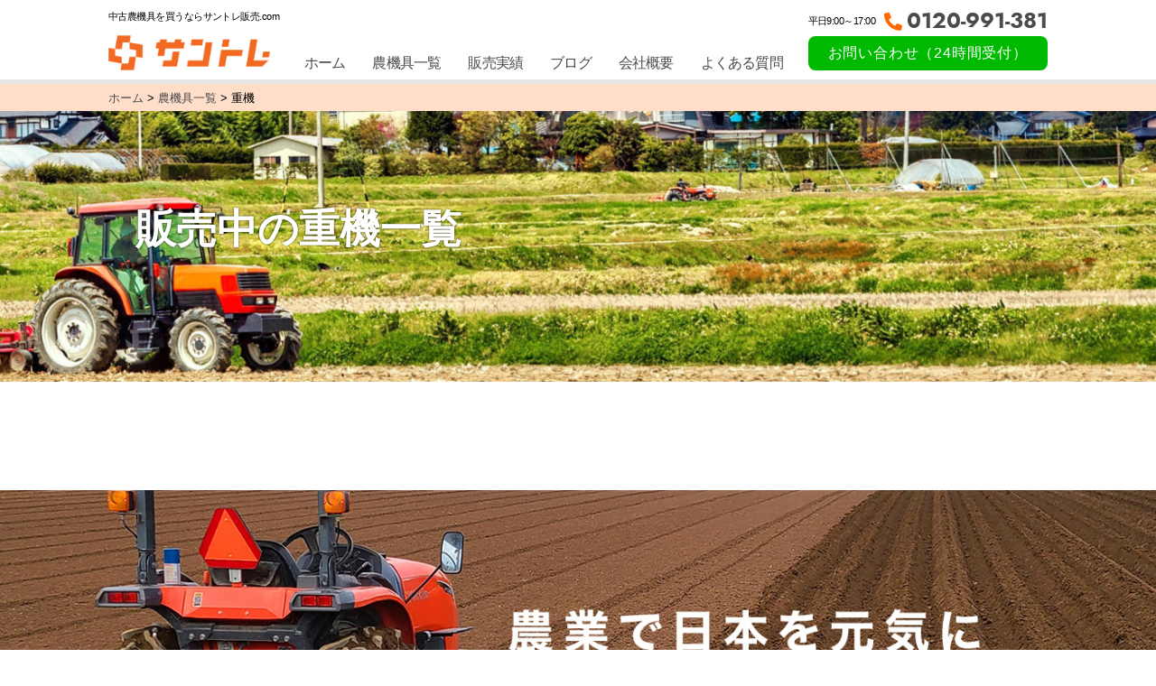

--- FILE ---
content_type: text/html; charset=UTF-8
request_url: https://santore-hanbai.com/product/heavy-equipment/
body_size: 10856
content:
<!DOCTYPE HTML>
<html dir="ltr" lang="ja">

		<!-- All in One SEO 4.4.6 - aioseo.com -->
		<meta name="description" content="重機 - 農機具販売ならサントレ！トラクター、コンバインなど良質な中古農機具を日本全国へお届け。購入後のメンテナンスサポートも。お問い合わせは無料です。" />
		<meta name="robots" content="max-image-preview:large" />
		<link rel="canonical" href="https://santore-hanbai.com/product/heavy-equipment/" />
		<meta name="generator" content="All in One SEO (AIOSEO) 4.4.6" />
		<script type="application/ld+json" class="aioseo-schema">
			{"@context":"https:\/\/schema.org","@graph":[{"@type":"BreadcrumbList","@id":"https:\/\/santore-hanbai.com\/product\/heavy-equipment\/#breadcrumblist","itemListElement":[{"@type":"ListItem","@id":"https:\/\/santore-hanbai.com\/#listItem","position":1,"item":{"@type":"WebPage","@id":"https:\/\/santore-hanbai.com\/","name":"\u5bb6","description":"\u8fb2\u6a5f\u5177\u306e\u8ca9\u58f2\u306a\u3089\u5bae\u5d0e\u306e\u682a\u5f0f\u4f1a\u793e\u4e09\u90f7\u30c8\u30ec\u30fc\u30c7\u30a3\u30f3\u30b0\u3002\u30b5\u30f3\u30c8\u30ec\u306f\u3001\u4e5d\u5dde\u5168\u57df\u3067\u4e2d\u53e4\u8fb2\u6a5f\u5177\u306e\u8ca9\u58f2\u3092\u884c\u3063\u3066\u3044\u307e\u3059\u3002\u54c1\u8cea\u306b\u3053\u3060\u308f\u3063\u305f\u4e2d\u53e4\u8fb2\u6a5f\u5177\u3092\u3001\u5168\u56fd\u3069\u3053\u3067\u3082\u304a\u5c4a\u3051\u3057\u307e\u3059\u3002","url":"https:\/\/santore-hanbai.com\/"},"nextItem":"https:\/\/santore-hanbai.com\/product\/#listItem"},{"@type":"ListItem","@id":"https:\/\/santore-hanbai.com\/product\/#listItem","position":2,"item":{"@type":"WebPage","@id":"https:\/\/santore-hanbai.com\/product\/","name":"\u8fb2\u6a5f\u5177\u4e00\u89a7","description":"\u8fb2\u6a5f\u5177\u4e00\u89a7 - \u8fb2\u6a5f\u5177\u8ca9\u58f2\u306a\u3089\u30b5\u30f3\u30c8\u30ec\uff01\u30c8\u30e9\u30af\u30bf\u30fc\u3001\u30b3\u30f3\u30d0\u30a4\u30f3\u306a\u3069\u826f\u8cea\u306a\u4e2d\u53e4\u8fb2\u6a5f\u5177\u3092\u65e5\u672c\u5168\u56fd\u3078\u304a\u5c4a\u3051\u3002\u8cfc\u5165\u5f8c\u306e\u30e1\u30f3\u30c6\u30ca\u30f3\u30b9\u30b5\u30dd\u30fc\u30c8\u3082\u3002\u304a\u554f\u3044\u5408\u308f\u305b\u306f\u7121\u6599\u3067\u3059\u3002","url":"https:\/\/santore-hanbai.com\/product\/"},"nextItem":"https:\/\/santore-hanbai.com\/product\/heavy-equipment\/#listItem","previousItem":"https:\/\/santore-hanbai.com\/#listItem"},{"@type":"ListItem","@id":"https:\/\/santore-hanbai.com\/product\/heavy-equipment\/#listItem","position":3,"item":{"@type":"WebPage","@id":"https:\/\/santore-hanbai.com\/product\/heavy-equipment\/","name":"\u91cd\u6a5f","description":"\u91cd\u6a5f - \u8fb2\u6a5f\u5177\u8ca9\u58f2\u306a\u3089\u30b5\u30f3\u30c8\u30ec\uff01\u30c8\u30e9\u30af\u30bf\u30fc\u3001\u30b3\u30f3\u30d0\u30a4\u30f3\u306a\u3069\u826f\u8cea\u306a\u4e2d\u53e4\u8fb2\u6a5f\u5177\u3092\u65e5\u672c\u5168\u56fd\u3078\u304a\u5c4a\u3051\u3002\u8cfc\u5165\u5f8c\u306e\u30e1\u30f3\u30c6\u30ca\u30f3\u30b9\u30b5\u30dd\u30fc\u30c8\u3082\u3002\u304a\u554f\u3044\u5408\u308f\u305b\u306f\u7121\u6599\u3067\u3059\u3002","url":"https:\/\/santore-hanbai.com\/product\/heavy-equipment\/"},"previousItem":"https:\/\/santore-hanbai.com\/product\/#listItem"}]},{"@type":"Organization","@id":"https:\/\/santore-hanbai.com\/#organization","name":"\u4e2d\u53e4\u8fb2\u6a5f\u5177\u8ca9\u58f2\u30b5\u30a4\u30c8\u300c\u30b5\u30f3\u30c8\u30ec\u300d","url":"https:\/\/santore-hanbai.com\/","sameAs":["https:\/\/www.instagram.com\/noukigu.santore\/"]},{"@type":"WebPage","@id":"https:\/\/santore-hanbai.com\/product\/heavy-equipment\/#webpage","url":"https:\/\/santore-hanbai.com\/product\/heavy-equipment\/","name":"\u91cd\u6a5f - \u682a\u5f0f\u4f1a\u793e\u4e09\u90f7\u30c8\u30ec\u30fc\u30c7\u30a3\u30f3\u30b0(\u8ca9\u58f2\u30b5\u30a4\u30c8)","description":"\u91cd\u6a5f - \u8fb2\u6a5f\u5177\u8ca9\u58f2\u306a\u3089\u30b5\u30f3\u30c8\u30ec\uff01\u30c8\u30e9\u30af\u30bf\u30fc\u3001\u30b3\u30f3\u30d0\u30a4\u30f3\u306a\u3069\u826f\u8cea\u306a\u4e2d\u53e4\u8fb2\u6a5f\u5177\u3092\u65e5\u672c\u5168\u56fd\u3078\u304a\u5c4a\u3051\u3002\u8cfc\u5165\u5f8c\u306e\u30e1\u30f3\u30c6\u30ca\u30f3\u30b9\u30b5\u30dd\u30fc\u30c8\u3082\u3002\u304a\u554f\u3044\u5408\u308f\u305b\u306f\u7121\u6599\u3067\u3059\u3002","inLanguage":"ja","isPartOf":{"@id":"https:\/\/santore-hanbai.com\/#website"},"breadcrumb":{"@id":"https:\/\/santore-hanbai.com\/product\/heavy-equipment\/#breadcrumblist"},"datePublished":"2021-03-01T23:20:11+09:00","dateModified":"2023-01-29T03:28:56+09:00"},{"@type":"WebSite","@id":"https:\/\/santore-hanbai.com\/#website","url":"https:\/\/santore-hanbai.com\/","name":"\u4e2d\u53e4\u8fb2\u6a5f\u5177\u8ca9\u58f2\u30b5\u30a4\u30c8\u300c\u30b5\u30f3\u30c8\u30ec\u300d","description":"\u4e5d\u5dde\u5168\u57df\u3067\u306e\u8fb2\u6a5f\u5177\u3084\u8fb2\u696d\u6a5f\u68b0\u3001\u91cd\u6a5f\u306e\u8ca9\u58f2\u306a\u3089\u5bae\u5d0e\u306e\u30b5\u30f3\u30c8\u30ec\u306b\u304a\u4efb\u305b\u304f\u3060\u3055\u3044\uff01\u51fa\u5f35\u8cbb\u7121\u6599\u3001\u96fb\u8a711\u672c\u3067\u8a2a\u554f\u3044\u305f\u3057\u307e\u3059\u3002\u798f\u5ca1\u3001\u5bae\u5d0e\u3001\u4f50\u8cc0\u3001\u9577\u5d0e\u3001\u718a\u672c\u3001\u9e7f\u5150\u5cf6\u5bfe\u5fdc\u53ef\u80fd\uff01","inLanguage":"ja","publisher":{"@id":"https:\/\/santore-hanbai.com\/#organization"}}]}
		</script>
		<!-- All in One SEO -->

<link rel="alternate" title="oEmbed (JSON)" type="application/json+oembed" href="https://santore-hanbai.com/wp-json/oembed/1.0/embed?url=https%3A%2F%2Fsantore-hanbai.com%2Fproduct%2Fheavy-equipment%2F" />
<link rel="alternate" title="oEmbed (XML)" type="text/xml+oembed" href="https://santore-hanbai.com/wp-json/oembed/1.0/embed?url=https%3A%2F%2Fsantore-hanbai.com%2Fproduct%2Fheavy-equipment%2F&#038;format=xml" />
<style id='wp-img-auto-sizes-contain-inline-css' type='text/css'>
img:is([sizes=auto i],[sizes^="auto," i]){contain-intrinsic-size:3000px 1500px}
/*# sourceURL=wp-img-auto-sizes-contain-inline-css */
</style>
<style id='wp-emoji-styles-inline-css' type='text/css'>

	img.wp-smiley, img.emoji {
		display: inline !important;
		border: none !important;
		box-shadow: none !important;
		height: 1em !important;
		width: 1em !important;
		margin: 0 0.07em !important;
		vertical-align: -0.1em !important;
		background: none !important;
		padding: 0 !important;
	}
/*# sourceURL=wp-emoji-styles-inline-css */
</style>
<link rel='stylesheet' id='wp-block-library-css' href='https://santore-hanbai.com/wp-includes/css/dist/block-library/style.min.css?ver=6.9' type='text/css' media='all' />
<style id='global-styles-inline-css' type='text/css'>
:root{--wp--preset--aspect-ratio--square: 1;--wp--preset--aspect-ratio--4-3: 4/3;--wp--preset--aspect-ratio--3-4: 3/4;--wp--preset--aspect-ratio--3-2: 3/2;--wp--preset--aspect-ratio--2-3: 2/3;--wp--preset--aspect-ratio--16-9: 16/9;--wp--preset--aspect-ratio--9-16: 9/16;--wp--preset--color--black: #000000;--wp--preset--color--cyan-bluish-gray: #abb8c3;--wp--preset--color--white: #ffffff;--wp--preset--color--pale-pink: #f78da7;--wp--preset--color--vivid-red: #cf2e2e;--wp--preset--color--luminous-vivid-orange: #ff6900;--wp--preset--color--luminous-vivid-amber: #fcb900;--wp--preset--color--light-green-cyan: #7bdcb5;--wp--preset--color--vivid-green-cyan: #00d084;--wp--preset--color--pale-cyan-blue: #8ed1fc;--wp--preset--color--vivid-cyan-blue: #0693e3;--wp--preset--color--vivid-purple: #9b51e0;--wp--preset--gradient--vivid-cyan-blue-to-vivid-purple: linear-gradient(135deg,rgb(6,147,227) 0%,rgb(155,81,224) 100%);--wp--preset--gradient--light-green-cyan-to-vivid-green-cyan: linear-gradient(135deg,rgb(122,220,180) 0%,rgb(0,208,130) 100%);--wp--preset--gradient--luminous-vivid-amber-to-luminous-vivid-orange: linear-gradient(135deg,rgb(252,185,0) 0%,rgb(255,105,0) 100%);--wp--preset--gradient--luminous-vivid-orange-to-vivid-red: linear-gradient(135deg,rgb(255,105,0) 0%,rgb(207,46,46) 100%);--wp--preset--gradient--very-light-gray-to-cyan-bluish-gray: linear-gradient(135deg,rgb(238,238,238) 0%,rgb(169,184,195) 100%);--wp--preset--gradient--cool-to-warm-spectrum: linear-gradient(135deg,rgb(74,234,220) 0%,rgb(151,120,209) 20%,rgb(207,42,186) 40%,rgb(238,44,130) 60%,rgb(251,105,98) 80%,rgb(254,248,76) 100%);--wp--preset--gradient--blush-light-purple: linear-gradient(135deg,rgb(255,206,236) 0%,rgb(152,150,240) 100%);--wp--preset--gradient--blush-bordeaux: linear-gradient(135deg,rgb(254,205,165) 0%,rgb(254,45,45) 50%,rgb(107,0,62) 100%);--wp--preset--gradient--luminous-dusk: linear-gradient(135deg,rgb(255,203,112) 0%,rgb(199,81,192) 50%,rgb(65,88,208) 100%);--wp--preset--gradient--pale-ocean: linear-gradient(135deg,rgb(255,245,203) 0%,rgb(182,227,212) 50%,rgb(51,167,181) 100%);--wp--preset--gradient--electric-grass: linear-gradient(135deg,rgb(202,248,128) 0%,rgb(113,206,126) 100%);--wp--preset--gradient--midnight: linear-gradient(135deg,rgb(2,3,129) 0%,rgb(40,116,252) 100%);--wp--preset--font-size--small: 13px;--wp--preset--font-size--medium: 20px;--wp--preset--font-size--large: 36px;--wp--preset--font-size--x-large: 42px;--wp--preset--spacing--20: 0.44rem;--wp--preset--spacing--30: 0.67rem;--wp--preset--spacing--40: 1rem;--wp--preset--spacing--50: 1.5rem;--wp--preset--spacing--60: 2.25rem;--wp--preset--spacing--70: 3.38rem;--wp--preset--spacing--80: 5.06rem;--wp--preset--shadow--natural: 6px 6px 9px rgba(0, 0, 0, 0.2);--wp--preset--shadow--deep: 12px 12px 50px rgba(0, 0, 0, 0.4);--wp--preset--shadow--sharp: 6px 6px 0px rgba(0, 0, 0, 0.2);--wp--preset--shadow--outlined: 6px 6px 0px -3px rgb(255, 255, 255), 6px 6px rgb(0, 0, 0);--wp--preset--shadow--crisp: 6px 6px 0px rgb(0, 0, 0);}:where(.is-layout-flex){gap: 0.5em;}:where(.is-layout-grid){gap: 0.5em;}body .is-layout-flex{display: flex;}.is-layout-flex{flex-wrap: wrap;align-items: center;}.is-layout-flex > :is(*, div){margin: 0;}body .is-layout-grid{display: grid;}.is-layout-grid > :is(*, div){margin: 0;}:where(.wp-block-columns.is-layout-flex){gap: 2em;}:where(.wp-block-columns.is-layout-grid){gap: 2em;}:where(.wp-block-post-template.is-layout-flex){gap: 1.25em;}:where(.wp-block-post-template.is-layout-grid){gap: 1.25em;}.has-black-color{color: var(--wp--preset--color--black) !important;}.has-cyan-bluish-gray-color{color: var(--wp--preset--color--cyan-bluish-gray) !important;}.has-white-color{color: var(--wp--preset--color--white) !important;}.has-pale-pink-color{color: var(--wp--preset--color--pale-pink) !important;}.has-vivid-red-color{color: var(--wp--preset--color--vivid-red) !important;}.has-luminous-vivid-orange-color{color: var(--wp--preset--color--luminous-vivid-orange) !important;}.has-luminous-vivid-amber-color{color: var(--wp--preset--color--luminous-vivid-amber) !important;}.has-light-green-cyan-color{color: var(--wp--preset--color--light-green-cyan) !important;}.has-vivid-green-cyan-color{color: var(--wp--preset--color--vivid-green-cyan) !important;}.has-pale-cyan-blue-color{color: var(--wp--preset--color--pale-cyan-blue) !important;}.has-vivid-cyan-blue-color{color: var(--wp--preset--color--vivid-cyan-blue) !important;}.has-vivid-purple-color{color: var(--wp--preset--color--vivid-purple) !important;}.has-black-background-color{background-color: var(--wp--preset--color--black) !important;}.has-cyan-bluish-gray-background-color{background-color: var(--wp--preset--color--cyan-bluish-gray) !important;}.has-white-background-color{background-color: var(--wp--preset--color--white) !important;}.has-pale-pink-background-color{background-color: var(--wp--preset--color--pale-pink) !important;}.has-vivid-red-background-color{background-color: var(--wp--preset--color--vivid-red) !important;}.has-luminous-vivid-orange-background-color{background-color: var(--wp--preset--color--luminous-vivid-orange) !important;}.has-luminous-vivid-amber-background-color{background-color: var(--wp--preset--color--luminous-vivid-amber) !important;}.has-light-green-cyan-background-color{background-color: var(--wp--preset--color--light-green-cyan) !important;}.has-vivid-green-cyan-background-color{background-color: var(--wp--preset--color--vivid-green-cyan) !important;}.has-pale-cyan-blue-background-color{background-color: var(--wp--preset--color--pale-cyan-blue) !important;}.has-vivid-cyan-blue-background-color{background-color: var(--wp--preset--color--vivid-cyan-blue) !important;}.has-vivid-purple-background-color{background-color: var(--wp--preset--color--vivid-purple) !important;}.has-black-border-color{border-color: var(--wp--preset--color--black) !important;}.has-cyan-bluish-gray-border-color{border-color: var(--wp--preset--color--cyan-bluish-gray) !important;}.has-white-border-color{border-color: var(--wp--preset--color--white) !important;}.has-pale-pink-border-color{border-color: var(--wp--preset--color--pale-pink) !important;}.has-vivid-red-border-color{border-color: var(--wp--preset--color--vivid-red) !important;}.has-luminous-vivid-orange-border-color{border-color: var(--wp--preset--color--luminous-vivid-orange) !important;}.has-luminous-vivid-amber-border-color{border-color: var(--wp--preset--color--luminous-vivid-amber) !important;}.has-light-green-cyan-border-color{border-color: var(--wp--preset--color--light-green-cyan) !important;}.has-vivid-green-cyan-border-color{border-color: var(--wp--preset--color--vivid-green-cyan) !important;}.has-pale-cyan-blue-border-color{border-color: var(--wp--preset--color--pale-cyan-blue) !important;}.has-vivid-cyan-blue-border-color{border-color: var(--wp--preset--color--vivid-cyan-blue) !important;}.has-vivid-purple-border-color{border-color: var(--wp--preset--color--vivid-purple) !important;}.has-vivid-cyan-blue-to-vivid-purple-gradient-background{background: var(--wp--preset--gradient--vivid-cyan-blue-to-vivid-purple) !important;}.has-light-green-cyan-to-vivid-green-cyan-gradient-background{background: var(--wp--preset--gradient--light-green-cyan-to-vivid-green-cyan) !important;}.has-luminous-vivid-amber-to-luminous-vivid-orange-gradient-background{background: var(--wp--preset--gradient--luminous-vivid-amber-to-luminous-vivid-orange) !important;}.has-luminous-vivid-orange-to-vivid-red-gradient-background{background: var(--wp--preset--gradient--luminous-vivid-orange-to-vivid-red) !important;}.has-very-light-gray-to-cyan-bluish-gray-gradient-background{background: var(--wp--preset--gradient--very-light-gray-to-cyan-bluish-gray) !important;}.has-cool-to-warm-spectrum-gradient-background{background: var(--wp--preset--gradient--cool-to-warm-spectrum) !important;}.has-blush-light-purple-gradient-background{background: var(--wp--preset--gradient--blush-light-purple) !important;}.has-blush-bordeaux-gradient-background{background: var(--wp--preset--gradient--blush-bordeaux) !important;}.has-luminous-dusk-gradient-background{background: var(--wp--preset--gradient--luminous-dusk) !important;}.has-pale-ocean-gradient-background{background: var(--wp--preset--gradient--pale-ocean) !important;}.has-electric-grass-gradient-background{background: var(--wp--preset--gradient--electric-grass) !important;}.has-midnight-gradient-background{background: var(--wp--preset--gradient--midnight) !important;}.has-small-font-size{font-size: var(--wp--preset--font-size--small) !important;}.has-medium-font-size{font-size: var(--wp--preset--font-size--medium) !important;}.has-large-font-size{font-size: var(--wp--preset--font-size--large) !important;}.has-x-large-font-size{font-size: var(--wp--preset--font-size--x-large) !important;}
/*# sourceURL=global-styles-inline-css */
</style>

<style id='classic-theme-styles-inline-css' type='text/css'>
/*! This file is auto-generated */
.wp-block-button__link{color:#fff;background-color:#32373c;border-radius:9999px;box-shadow:none;text-decoration:none;padding:calc(.667em + 2px) calc(1.333em + 2px);font-size:1.125em}.wp-block-file__button{background:#32373c;color:#fff;text-decoration:none}
/*# sourceURL=/wp-includes/css/classic-themes.min.css */
</style>
<link rel='stylesheet' id='wordpress-popular-posts-css-css' href='https://santore-hanbai.com/wp-content/plugins/wordpress-popular-posts/assets/css/wpp.css?ver=6.1.1' type='text/css' media='all' />
<script type="application/json" id="wpp-json">
/* <![CDATA[ */
{"sampling_active":0,"sampling_rate":100,"ajax_url":"https:\/\/santore-hanbai.com\/wp-json\/wordpress-popular-posts\/v1\/popular-posts","api_url":"https:\/\/santore-hanbai.com\/wp-json\/wordpress-popular-posts","ID":36,"token":"f7511bfef5","lang":0,"debug":0}
//# sourceURL=wpp-json
/* ]]> */
</script>
<script type="text/javascript" src="https://santore-hanbai.com/wp-content/plugins/wordpress-popular-posts/assets/js/wpp.min.js?ver=6.1.1" id="wpp-js-js"></script>
<script type="text/javascript" src="https://santore-hanbai.com/wp-includes/js/jquery/jquery.min.js?ver=3.7.1" id="jquery-core-js"></script>
<script type="text/javascript" src="https://santore-hanbai.com/wp-includes/js/jquery/jquery-migrate.min.js?ver=3.4.1" id="jquery-migrate-js"></script>
<link rel="https://api.w.org/" href="https://santore-hanbai.com/wp-json/" /><link rel="alternate" title="JSON" type="application/json" href="https://santore-hanbai.com/wp-json/wp/v2/pages/36" /><link rel="EditURI" type="application/rsd+xml" title="RSD" href="https://santore-hanbai.com/xmlrpc.php?rsd" />
<meta name="generator" content="WordPress 6.9" />
<link rel='shortlink' href='https://santore-hanbai.com/?p=36' />
            <style id="wpp-loading-animation-styles">@-webkit-keyframes bgslide{from{background-position-x:0}to{background-position-x:-200%}}@keyframes bgslide{from{background-position-x:0}to{background-position-x:-200%}}.wpp-widget-placeholder,.wpp-widget-block-placeholder{margin:0 auto;width:60px;height:3px;background:#dd3737;background:linear-gradient(90deg,#dd3737 0%,#571313 10%,#dd3737 100%);background-size:200% auto;border-radius:3px;-webkit-animation:bgslide 1s infinite linear;animation:bgslide 1s infinite linear}</style>
            <noscript><style>.lazyload[data-src]{display:none !important;}</style></noscript><style>.lazyload{background-image:none !important;}.lazyload:before{background-image:none !important;}</style><link rel="icon" href="https://santore-hanbai.com/wp-content/uploads/2021/03/cropped-favicon-32x32.png" sizes="32x32" />
<link rel="icon" href="https://santore-hanbai.com/wp-content/uploads/2021/03/cropped-favicon-192x192.png" sizes="192x192" />
<link rel="apple-touch-icon" href="https://santore-hanbai.com/wp-content/uploads/2021/03/cropped-favicon-180x180.png" />
<meta name="msapplication-TileImage" content="https://santore-hanbai.com/wp-content/uploads/2021/03/cropped-favicon-270x270.png" />
		<style type="text/css" id="wp-custom-css">
			.body-tel-btn a img {
	max-width: 100%;
}
/* ul.drop-menu-unit {
    background-color: #e5e5e5;
	  padding: 0 15px 20px;
}
il.drop-menu-item {
	display:block;
	padding-top: 18px;
}
ul.drop-menu-unit il.drop-menu-item: first-child {
	padding-top: 0;
}
il.drop-menu-item a{
	white-space:nowrap;
	display:block;
}
il.drop-menu-item a:hover {
    border-bottom: 3px solid #ff6800;
    transition: none;
} */

/* .fqa-content {
	max-width:900px;
	margin: 0 auto;
}
.fqa-content h3 {
	font-weight:700;
	font-size:1.3rem;
	background-color: #ff6800;
	color: #FFFFFF;
	padding: 0 10px;
}
.fqa-content p{
	margin: 15px 20px;
}

.fqa-content {
	max-width:100%;
	margin: 0 auto;
}
.fqa-content h3 {
	font-weight:700;
	font-size:16px;
	padding: 5px;
	line-height: 1.7rem;
}
.fqa-content p{
	font-size: 14px;
	line-height: 1.5rem;
}
 */

.sold-out {
	position:relative;
}
img.sold-out-img {
	position: absolute;
	top:50%;
	left:50%;
	transform: translate(-50%,-50%);
	max-width:100%;
	width: 190px;
}

li.slide-item.shodan.slick-slide.slick-current.slick-active {
 position:relative;
}
li.slide-item.shodan.slick-slide.slick-current.slick-active::before {
/*     content: url(https://santore-hanbai.com/wp-content/uploads/2023/03/seiyaku-2.png); */
	 content: url(https://santore-hanbai.com/wp-content/uploads/2023/03/seiyaku2.png);
    position: absolute;
    top: 50%;
    left: 50%;
    transform: translate(-50%, -50%);
    max-width: 100%;
}		</style>
		
<head>
<!-- Google Tag Manager -->
<script>(function(w,d,s,l,i){w[l]=w[l]||[];w[l].push({'gtm.start':
new Date().getTime(),event:'gtm.js'});var f=d.getElementsByTagName(s)[0],
j=d.createElement(s),dl=l!='dataLayer'?'&l='+l:'';j.async=true;j.src=
'https://www.googletagmanager.com/gtm.js?id='+i+dl;f.parentNode.insertBefore(j,f);
})(window,document,'script','dataLayer','GTM-PG2DR85');</script>
<!-- End Google Tag Manager -->

    <meta name="viewport" content="width=device-width,maximum-scale=1,user-scalable=no">
    <meta name="format-detection" content="telephone=no" />
	<meta name="google-site-verification" content="UC8ZsX2y9JGI2TONMO8UZErFTGRbDAO7tuvUp_8VEx4" /><!-- 	google search console -->
    
    <!--title>重機 - 株式会社三郷トレーディング(販売サイト)株式会社三郷トレーディング(販売サイト)</title-->
    <link rel="stylesheet" type="text/css" href="https://santore-hanbai.com/wp-content/themes/santore/style.css">
    <link rel="stylesheet" type="text/css" href="https://santore-hanbai.com/wp-content/themes/santore/css/common.css">
    <link rel="stylesheet" type="text/css" href="https://santore-hanbai.com/wp-content/themes/santore/css/product.css">
    <link rel="stylesheet" type="text/css" href="https://santore-hanbai.com/wp-content/themes/santore/css/blog.css">
    <link rel="stylesheet" type="text/css" href="https://santore-hanbai.com/wp-content/themes/santore/css/company.css">
    <link rel="stylesheet" type="text/css" href="https://santore-hanbai.com/wp-content/themes/santore/css/contact.css">
    <link rel="stylesheet" type="text/css" href="https://santore-hanbai.com/wp-content/themes/santore/css/sp_common.css">
    <link rel="stylesheet" type="text/css" href="https://santore-hanbai.com/wp-content/themes/santore/css/sp_product.css">
    <link rel="stylesheet" type="text/css" href="https://santore-hanbai.com/wp-content/themes/santore/css/sp_blog.css">
    <link rel="stylesheet" type="text/css" href="https://santore-hanbai.com/wp-content/themes/santore/css/sp_company.css">
    <link rel="stylesheet" type="text/css" href="https://santore-hanbai.com/wp-content/themes/santore/css/sp_contact.css">
    <link rel="stylesheet" href="https://use.fontawesome.com/releases/v5.10.2/css/all.css">
    <link rel="stylesheet" href="https://indestructibletype-fonthosting.github.io/renner.css" type="text/css" charset="utf-8" />
    <script src="https://ajax.googleapis.com/ajax/libs/jquery/3.4.1/jquery.min.js"></script>

    <!-- slick CSS -->
    <link rel="stylesheet" type="text/css" href="https://santore-hanbai.com/wp-content/themes/santore/slick/slick.css" media="screen" />
    <link rel="stylesheet" type="text/css" href="https://santore-hanbai.com/wp-content/themes/santore/slick/slick-theme.css" media="screen" />
    <!-- /slick CSS -->

    <style type="text/css">
        .uiGrid .hCent {
            background-color: #FFFFFF;
            text-align: left;
        }

        .slider {
            width: 100%;
            /* height: 410px; */
            margin: 0 auto 15px;
        }

        .slide-item img {
            /* width: auto; */
            /* height: 410px; */
            width: 100%;
            height: 37vw;
            object-fit: contain;
            margin: 0 auto;
        }

        .thumb {
            display: flex;
            flex-wrap: wrap;
        }

        .thumbnail-list {
            width: 100%;
            margin: 0 auto;
            display: flex;
            justify-content: space-between;
            flex-wrap: wrap;
        }

        .thumbnail-item {
            flex: 0 1 19%;
            margin-right: 1.2%;
            margin-bottom: 10px;
            box-sizing: border-box;
            position: relative;
        }

        .thumbnail-item:nth-of-type(5n) {
            margin-right: 0;
        }

        .thumbnail-item:after {
            content: '';
            background-color: rgba(0, 0, 0, 0.5);
            position: absolute;
            display: block;
            top: 0;
            left: 0;
            width: 100%;
            height: 100%;
            opacity: 1;
            transition: .3s opacity linear;
        }

        .thumbnail-item.thumbnail-current:after {
            opacity: 0;
        }

        .thumbnail-item img {
            width: 100%;
            margin: 0 auto;
        }

        @media screen and (max-width: 768px) {
            .slide-item img {
                height: 70vw;
            }
        }
    </style>
<!-- 	site-ttl -->
<script type="application/ld+json">
  {
    "@context": "https://schema.org",
    "@type": "WebSite",
    "name": "株式会社三郷トレーディング(販売サイト)",
    "alternateName": ["サントレ(販売サイト)","サントレ販売", "santore-hanbai.com"],
    "url": "https://santore-hanbai.com/"
  }
</script>
</head>

<body>
<script data-cfasync="false" data-no-defer="1">var ewww_webp_supported=false;</script>
<!-- Google Tag Manager (noscript) -->
<noscript><iframe src="https://www.googletagmanager.com/ns.html?id=GTM-PG2DR85"
height="0" width="0" style="display:none;visibility:hidden"></iframe></noscript>
<!-- End Google Tag Manager (noscript) -->

    <div class="wrap">

        <div id="fb-root"></div>
        <script async defer crossorigin="anonymous" src="https://connect.facebook.net/ja_JP/sdk.js#xfbml=1&version=v9.0" nonce="7xXAtn84"></script>




        <header class="header">
            <div class="inner">
							  <div class="header-logo-box">
                  <span class="txt-s">中古農機具を買うならサントレ販売.com</span>
																		<div class="header-logo">
                    <a href="https://santore-hanbai.com/"><img src="[data-uri]" alt="株式会社三郷トレーディング(販売サイト)" data-src="https://santore-hanbai.com/wp-content/themes/santore/img/logo_header.png" decoding="async" class="lazyload"><noscript><img src="https://santore-hanbai.com/wp-content/themes/santore/img/logo_header.png" alt="株式会社三郷トレーディング(販売サイト)" data-eio="l"></noscript></a>
                  </div>
																  </div>

                <nav class="pc-nav head-nav-center spnone">
                    <ul class="pc-nav-flex">
                        <li class="menu-item"><a href="https://santore-hanbai.com/">ホーム</a></li>
                        <li class="dorp-menu menu-item"><a href="https://santore-hanbai.com/product/">農機具一覧</a>
						            <ul class="drop-menu-unit">
											 <il class="drop-menu-item"><a href="https://santore-hanbai.com/">トラクター</a></il>
											 <il class="drop-menu-item"><a href="https://santore-hanbai.com/">コンバイン</a></il>
											 <il class="drop-menu-item"><a href="https://santore-hanbai.com/">田植機</a></il>
											 <il class="drop-menu-item"><a href="https://santore-hanbai.com/">耕運機・管理機</a></il>
											 <il class="drop-menu-item"><a href="https://santore-hanbai.com/">トレーラー・運搬車</a></il>
											 <il class="drop-menu-item"><a href="https://santore-hanbai.com/"> 籾摺機・計量器</a></il>
											 <il class="drop-menu-item"><a href="https://santore-hanbai.com/">作業器</a></il>
											 <il class="drop-menu-item"><a href="https://santore-hanbai.com/">重機</a></il>
											 <il class="drop-menu-item"><a href="https://santore-hanbai.com/">その他</a></il>
					      				</ul>
						      </li>
                        <li class="menu-item"><a href="https://santore-hanbai.com/contracted/">販売実績</a></li>
                        <li class="menu-item"><a href="https://santore-hanbai.com/blog/">ブログ</a></li>
                        <li class="menu-item"><a href="https://santore-hanbai.com/company/">会社概要</a></li>
						<li class="menu-item"><a href="https://santore-hanbai.com/fqa/">よくある質問</a></li>
                    </ul>
                </nav>
                <nav class="pc-nav spnone">
                    <ul>
                        <li class="tel adjust-li"><span class="txt-s">平日9:00～17:00</span><a href="tel:0120-991-381" class="txt-tel">0120-991-381</a></li>
                        <li class="btn"><a href="https://santore-hanbai.com/contact/" target="_blank" class="btn-green">お問い合わせ（24時間受付）</a></li>
                    </ul>
                </nav>

                <div class="sp-menu pcnone">

                    <div class="btn">
                        <span class="line1"></span>
                        <span class="line2"></span>
                        <span class="line3"></span>
                    </div>
                    <nav class="js-move">
                        <ul>
                            <li><a href="https://santore-hanbai.com/">ホーム</a></li>
                            <li><a href="https://santore-hanbai.com/product/">農機具一覧</a></li>
                            <li><a href="https://santore-hanbai.com/contracted/">販売実績</a></li>
                            <li><a href="https://santore-hanbai.com/blog/">ブログ</a></li>
                            <li><a href="https://santore-hanbai.com/company/">会社概要</a></li>
                            <li><a href="https://santore-hanbai.com/contact/">問い合わせ</a></li>
										<li><a href="https://santore-hanbai.com/fqa/">よくある質問</a></li>
                        </ul>
                    </nav>
                    <div class="sp-menu_whole"></div>
                </div>
            </div>

        </header>
<div class="breadcrumb">
    <div class="breadcrumb-inner" typeof="BreadcrumbList" vocab="https://schema.org/">
        <!-- Breadcrumb NavXT 7.2.0 -->
<span property="itemListElement" typeof="ListItem"><a property="item" typeof="WebPage" title="Go to 株式会社三郷トレーディング(販売サイト)." href="https://santore-hanbai.com" class="home" ><span property="name">ホーム</span></a><meta property="position" content="1"></span> &gt; <span property="itemListElement" typeof="ListItem"><a property="item" typeof="WebPage" title="農機具一覧へ移動する" href="https://santore-hanbai.com/product/" class="post post-page" ><span property="name">農機具一覧</span></a><meta property="position" content="2"></span> &gt; <span property="itemListElement" typeof="ListItem"><span property="name" class="post post-page current-item">重機</span><meta property="url" content="https://santore-hanbai.com/product/heavy-equipment/"><meta property="position" content="3"></span>    </div>
</div>

<section class="page-top product-top">
    <div class="content">
        <div class="page-top-inner">
            <h1 class="page-top-inner-heading">販売中の重機一覧</h1>
            <!-- <p>ショルダーコピー</p> -->
        </div>
    </div>
</section>

<section class="product">
    <div class="content">
        <div class="content-inner">

            
            
            <div class="banner-center">

                <figure class="pcnone">
                    <a href="https://santore-kaitori.com/" target="_blank">
                        <img src="[data-uri]" alt="中古農機具の買取ならサントレ農機買取.comへ" data-src="https://santore-hanbai.com/wp-content/themes/santore/img/sp/top/top-banner.jpg" decoding="async" class="lazyload"><noscript><img src="https://santore-hanbai.com/wp-content/themes/santore/img/sp/top/top-banner.jpg" alt="中古農機具の買取ならサントレ農機買取.comへ" data-eio="l"></noscript>
                    </a>
                </figure>

            </div>


        </div>
    </div>
</section>





<footer>
    <section class="image">
        <figure class="spnone">
            <img src="[data-uri]" alt="農業で日本を元気に" data-src="https://santore-hanbai.com/wp-content/themes/santore/img/support_agriculture.jpg" decoding="async" class="lazyload"><noscript><img src="https://santore-hanbai.com/wp-content/themes/santore/img/support_agriculture.jpg" alt="農業で日本を元気に" data-eio="l"></noscript>
        </figure>
        <figure class="pcnone">
            <img src="[data-uri]" alt="農業で日本を元気に" data-src="https://santore-hanbai.com/wp-content/themes/santore/img/sp/top/support_agriculture.jpg" decoding="async" class="lazyload"><noscript><img src="https://santore-hanbai.com/wp-content/themes/santore/img/sp/top/support_agriculture.jpg" alt="農業で日本を元気に" data-eio="l"></noscript>
        </figure>
    </section>

    <div class="inner spnone">
        <nav class="pc-nav">

            <div class="footer-contact">
                <span class="footer-contact-txt">お電話でのお問い合わせはこちら</span>
            </div>
            <div class="tel adjust-li"><a href="tel:0120-991-381" class="txt-tel">0120-991-381</a><br><span class="txt-s">平日9:00～17:00</span></div>
            <div class="btn line"><a href="https://lin.ee/J4T42LE" target="_blank" class="btn-green">LINEで相談する</a></div>
            <div style="margin-left:5px;"><a href="https://www.instagram.com/noukigu.santore/" target="_blank" rel="nofollow noopener"><img style="width:70px;" src="[data-uri]" alt="instagram" data-src="https://santore-hanbai.com/wp-content/uploads/2023/10/insta.png" decoding="async" class="lazyload"><noscript><img style="width:70px;" src="https://santore-hanbai.com/wp-content/uploads/2023/10/insta.png" alt="instagram" data-eio="l"></noscript></div>
        </nav>
    </div>
    <div class="footer-nav">
        <div class="footer-nav-inner">
            <div class="footer-logo">
                <a href="https://santore-hanbai.com/"><img src="[data-uri]" alt="サントレ販売.com" data-src="https://santore-hanbai.com/wp-content/themes/santore/img/logo_footer.png" decoding="async" class="lazyload"><noscript><img src="https://santore-hanbai.com/wp-content/themes/santore/img/logo_footer.png" alt="サントレ販売.com" data-eio="l"></noscript></a>
            </div>
            <nav class="pc-nav footer-nav-inner-flex">
                <ul class="pc-nav-flex">
                    <li><a href="https://santore-hanbai.com/">ホーム</a></li>
                    <li><a href="https://santore-hanbai.com/product/">農機具一覧</a></li>
                    <li><a href="https://santore-hanbai.com/contracted/">販売実績</a></li>
                    <li><a href="https://santore-hanbai.com/blog/">ブログ</a></li>
                    <li><a href="https://santore-hanbai.com/company/">会社概要</a></li>
                    <li><a href="https://santore-hanbai.com/site-map/">サイトマップ</a></li>
                </ul>
            </nav>
        </div>
    </div>

    <div class="sp-navi pcnone">
        <a href="tel:0120-991-381" class="left-btn">0120-991-381　<span class="call-now">今すぐお電話で</span></a>
        <!--a href="https://santore-hanbai.com/contact/" class="center-btn">フォームから<br>お問い合わせ</a>
        <a href="https://lin.ee/J4T42LE" class="right-btn" target="_blank">LINEでお問い合わせ</a-->
    </div>

    <small>Copyright © SANTORE. All Rights Reserved.</small>
</footer>

<script type="text/javascript" src="https://santore-hanbai.com/wp-content/themes/santore/js/common.js"></script>
<!-- slick js -->
<script src="https://santore-hanbai.com/wp-content/themes/santore/slick/slick.min.js"></script>
<script>
    jQuery(function() {
        let slider = ".slider"; // スライダー
        let thumbnailItem = ".thumb li"; // サムネイル画像アイテム

        $(thumbnailItem).each(function() {
            let index = $(thumbnailItem).index(this);
            $(this).attr("data-index", index);
        });

        $(slider).on('init', function(slick) {
            let index = $(".slide-item.slick-slide.slick-current").attr("data-slick-index");
            $(thumbnailItem + '[data-index="' + index + '"]').addClass("thumbnail-current");
        });

        $(slider).slick({
            autoplay: false,
            arrows: false,
            fade: true,
            infinite: false
        });

        $(thumbnailItem).on('click', function() {
            let index = $(this).attr("data-index");
            $(slider).slick("slickGoTo", index, false);
        });

        $(slider).on('beforeChange', function(event, slick, currentSlide, nextSlide) {
            $(thumbnailItem).each(function() {
                $(this).removeClass("thumbnail-current");
            });
            $(thumbnailItem + '[data-index="' + nextSlide + '"]').addClass("thumbnail-current");
        });
    });
</script>
<!-- /slick js -->

<script type="speculationrules">
{"prefetch":[{"source":"document","where":{"and":[{"href_matches":"/*"},{"not":{"href_matches":["/wp-*.php","/wp-admin/*","/wp-content/uploads/*","/wp-content/*","/wp-content/plugins/*","/wp-content/themes/santore/*","/*\\?(.+)"]}},{"not":{"selector_matches":"a[rel~=\"nofollow\"]"}},{"not":{"selector_matches":".no-prefetch, .no-prefetch a"}}]},"eagerness":"conservative"}]}
</script>
<script type="text/javascript" id="eio-lazy-load-js-before">
/* <![CDATA[ */
var eio_lazy_vars = {"exactdn_domain":"","skip_autoscale":0,"threshold":0};
//# sourceURL=eio-lazy-load-js-before
/* ]]> */
</script>
<script type="text/javascript" src="https://santore-hanbai.com/wp-content/plugins/ewww-image-optimizer/includes/lazysizes.min.js?ver=693" id="eio-lazy-load-js"></script>
<script type="text/javascript" src="https://santore-hanbai.com/wp-content/themes/santore/js/ajaxzip3.js?ver=0.51" id="ajaxzip3-js"></script>
<script type="text/javascript" src="https://santore-hanbai.com/wp-content/themes/santore/js/script.js?ver=1.0.0" id="my-js"></script>
<script id="wp-emoji-settings" type="application/json">
{"baseUrl":"https://s.w.org/images/core/emoji/17.0.2/72x72/","ext":".png","svgUrl":"https://s.w.org/images/core/emoji/17.0.2/svg/","svgExt":".svg","source":{"concatemoji":"https://santore-hanbai.com/wp-includes/js/wp-emoji-release.min.js?ver=6.9"}}
</script>
<script type="module">
/* <![CDATA[ */
/*! This file is auto-generated */
const a=JSON.parse(document.getElementById("wp-emoji-settings").textContent),o=(window._wpemojiSettings=a,"wpEmojiSettingsSupports"),s=["flag","emoji"];function i(e){try{var t={supportTests:e,timestamp:(new Date).valueOf()};sessionStorage.setItem(o,JSON.stringify(t))}catch(e){}}function c(e,t,n){e.clearRect(0,0,e.canvas.width,e.canvas.height),e.fillText(t,0,0);t=new Uint32Array(e.getImageData(0,0,e.canvas.width,e.canvas.height).data);e.clearRect(0,0,e.canvas.width,e.canvas.height),e.fillText(n,0,0);const a=new Uint32Array(e.getImageData(0,0,e.canvas.width,e.canvas.height).data);return t.every((e,t)=>e===a[t])}function p(e,t){e.clearRect(0,0,e.canvas.width,e.canvas.height),e.fillText(t,0,0);var n=e.getImageData(16,16,1,1);for(let e=0;e<n.data.length;e++)if(0!==n.data[e])return!1;return!0}function u(e,t,n,a){switch(t){case"flag":return n(e,"\ud83c\udff3\ufe0f\u200d\u26a7\ufe0f","\ud83c\udff3\ufe0f\u200b\u26a7\ufe0f")?!1:!n(e,"\ud83c\udde8\ud83c\uddf6","\ud83c\udde8\u200b\ud83c\uddf6")&&!n(e,"\ud83c\udff4\udb40\udc67\udb40\udc62\udb40\udc65\udb40\udc6e\udb40\udc67\udb40\udc7f","\ud83c\udff4\u200b\udb40\udc67\u200b\udb40\udc62\u200b\udb40\udc65\u200b\udb40\udc6e\u200b\udb40\udc67\u200b\udb40\udc7f");case"emoji":return!a(e,"\ud83e\u1fac8")}return!1}function f(e,t,n,a){let r;const o=(r="undefined"!=typeof WorkerGlobalScope&&self instanceof WorkerGlobalScope?new OffscreenCanvas(300,150):document.createElement("canvas")).getContext("2d",{willReadFrequently:!0}),s=(o.textBaseline="top",o.font="600 32px Arial",{});return e.forEach(e=>{s[e]=t(o,e,n,a)}),s}function r(e){var t=document.createElement("script");t.src=e,t.defer=!0,document.head.appendChild(t)}a.supports={everything:!0,everythingExceptFlag:!0},new Promise(t=>{let n=function(){try{var e=JSON.parse(sessionStorage.getItem(o));if("object"==typeof e&&"number"==typeof e.timestamp&&(new Date).valueOf()<e.timestamp+604800&&"object"==typeof e.supportTests)return e.supportTests}catch(e){}return null}();if(!n){if("undefined"!=typeof Worker&&"undefined"!=typeof OffscreenCanvas&&"undefined"!=typeof URL&&URL.createObjectURL&&"undefined"!=typeof Blob)try{var e="postMessage("+f.toString()+"("+[JSON.stringify(s),u.toString(),c.toString(),p.toString()].join(",")+"));",a=new Blob([e],{type:"text/javascript"});const r=new Worker(URL.createObjectURL(a),{name:"wpTestEmojiSupports"});return void(r.onmessage=e=>{i(n=e.data),r.terminate(),t(n)})}catch(e){}i(n=f(s,u,c,p))}t(n)}).then(e=>{for(const n in e)a.supports[n]=e[n],a.supports.everything=a.supports.everything&&a.supports[n],"flag"!==n&&(a.supports.everythingExceptFlag=a.supports.everythingExceptFlag&&a.supports[n]);var t;a.supports.everythingExceptFlag=a.supports.everythingExceptFlag&&!a.supports.flag,a.supports.everything||((t=a.source||{}).concatemoji?r(t.concatemoji):t.wpemoji&&t.twemoji&&(r(t.twemoji),r(t.wpemoji)))});
//# sourceURL=https://santore-hanbai.com/wp-includes/js/wp-emoji-loader.min.js
/* ]]> */
</script>

</div>
</body>

</html>

--- FILE ---
content_type: text/css
request_url: https://santore-hanbai.com/wp-content/themes/santore/css/common.css
body_size: 10412
content:
@charset "UTF-8";

/* CSS Document */
@media screen and (min-width: 769px) {

  /* メディアクエリー */
  /****************************************************/
  共通パーツ * {
    margin: 0;
    padding: 0;
    box-sizing: border-box;
  }

  html,
  body,
  div,
  span,
  object,
  iframe,
  h1,
  h2,
  h3,
  h4,
  h5,
  h6,
  p,
  blockquote,
  pre,
  abbr,
  address,
  cite,
  code,
  del,
  dfn,
  em,
  img,
  ins,
  kbd,
  q,
  samp,
  small,
  strong,
  sub,
  sup,
  var,
  b,
  i,
  dl,
  dt,
  dd,
  ol,
  ul,
  li,
  fieldset,
  form,
  label,
  legend,
  caption,
  article,
  aside,
  dialog,
  figure,
  footer,
  header,
  hgroup,
  menu,
  nav,
  section,
  time,
  mark,
  audio,
  video {
    margin: 0;
    padding: 0;
    border: 0;
    outline: 0;
    vertical-align: baseline;
    background-color: transparent;
    list-style: none;
    font-style: normal;
    font-weight: normal;
  }

  body {
    font: 16px/2.4 "Hiragino Kaku Gothic ProN", "Hiragino Sans", Meiryo,
      sans-serif;
    color: #000;
    font-weight: 500;
    overflow-x: hidden;
  }

  header,
  article,
  footer,
  aside,
  time,
  nav,
  small,
  section {
    display: block;
  }

  p,
  ul,
  table,
  h1,
  h2,
  h3,
  h4,
  h5,
  h6 {
    /* margin-bottom: 1.2em; */
  }

  ul li,
  ol li {
    list-style-type: none;
  }

  a img {
    border-style: none;
  }

  a {
    color: #4c4b4b;
    text-decoration: none;
    -webkit-transition: all 0.5s ease;
    -moz-transition: all 0.5s ease;
    -ms-transition: all 0.5s ease;
    -o-transition: all 0.5s ease;
    transition: all 0.5s ease;
  }

  a:hover {
    text-decoration: none;
  }

  img {
    vertical-align: bottom;
    width: 100%;
    height: auto;
    border-style: none;
  }

  table {
    width: 100% !important;
    border-collapse: collapse;
  }

  table th,
  table td {
    vertical-align: top;
    text-align: left;
    font-weight: 500;
  }

  a[href^="tel:"] {
    pointer-events: none;
    /*リンクを非リンクに変える*/
    cursor: default;
    /*マウスカーソルを矢印のまま変えない*/
  }

  article,
  aside,
  dialog,
  figure,
  footer,
  header,
  hgroup,
  nav,
  section {
    display: block;
  }

  .pcnone {
    display: none !important;
  }

  @font-face {
    font-family: "Hiragino Sans";
    src: local(HiraginoSans-W2);
    font-weight: 300;
  }

  @font-face {
    font-family: "Hiragino Sans";
    src: local(HiraginoSans-W4);
    font-weight: 500;
  }

  @font-face {
    font-family: "Hiragino Sans";
    src: local(HiraginoSans-W6);
    font-weight: 700;
  }

  @font-face {
    font-family: "Hiragino Sans";
    src: local(HiraginoSans-W7);
    font-weight: 800;
  }

  @font-face {
    font-family: "Hiragino Sans";
    src: local(HiraginoSans-W8);
    font-weight: 900;
  }

  /*******************************
    
    共通パーツ
    
    ********************************/
  .product {
    width: 100%;
  }
  .content {
    max-width: 1040px;
    margin: 0 auto;
  }
  .content-inner {
    padding-top: 60px;
    padding-bottom: 60px;
    margin-left: 30px;
    margin-right: 30px;
  }
  .content-ttl {
    font-size: 2.8vw;
    font-weight: bold;
    line-height: 1;
    margin-bottom: 1.5em;
    text-align: center;
  }
  .content-ttl-en {
    color: #fec3a9;
    display: block;
    font-size: 1.3vw;
    font-weight: bold;
    line-height: 1;
    letter-spacing: 0.5em;
    margin-bottom: 15px;
    text-align: center;
  }
  .content-desc {
    margin-bottom: 4em;
  }
  .content-btn {
    text-align: center;
  }
  .btn-more {
    border: 1px solid #ff6800;
    display: inline-block;
    font-size: 1.5vw;
    text-align: center;
    cursor: pointer;
    padding: 25px 110px;
    color: #ff6800;
    line-height: 1em;
    opacity: 1;
    transition: 0.3s;
    position: relative;
  }
  .btn-more:after {
    position: absolute;
    bottom: 5px;
    right: 6px;
    content: "";
    display: inline-block;
    border-style: solid;
    border-width: 0 0 15px 15px;
    border-color: transparent transparent #ff6800 transparent;
  }
  .flex-wrap {
    flex-wrap: wrap;
  }
  .content-inner .banner-center {
    text-align: center;
  }
  .banner-center img {
    width: 75%;
  }

  .txt-s {
    font-size: 11px;
    letter-spacing: -0.05em;
  }
  .txt-m {
    font-size: 15px;
  }
  .txt-l {
    font-size: 17px;
  }
  .txt-tel {
    font-family: "Renner*";
    font-size: 24px;
    font-weight: bold;
  }
  .txt-tel:before {
    font-family: "Font Awesome 5 Free";
    content: "\f879";
    margin: 0;
    font-size: 20px;
    color: #ff6800;
    padding-left: 10px;
    padding-right: 5px;
  }
  .txt-red {
    color: #ff0000;
  }
  .pc-nav {
    height: 70px;
    display: flex;
    align-items: flex-end;
  }
  .pc-nav-flex {
    display: flex;
    justify-content: space-between;
  }
  .pc-nav-flex li:first-of-type {
    margin-right: 15px;
  }
  .pc-nav-flex li:last-of-type {
    margin-left: 15px;
  }
  .pc-nav-flex li:nth-child(n + 2):nth-last-child(n + 2) {
    margin-left: 15px;
    margin-right: 15px;
  }
  .pc-nav-flex li a {
    letter-spacing: -0.05em;
  }
  .pc-nav-flex > li.menu-item > a:hover {
    border-bottom: 6px solid #ff6800;
    padding-bottom: 8px;
    transition: none;
  }
	
  .head-nav-center {
    display: flex;
    align-items: flex-end;
    height: 70px;
    line-height: 1;
  }
  .product-card {
    display: flex;
	  flex-wrap: wrap;
    /* justify-content: space-between; */
  }
  .product-card li {
    width: 28%;
    margin-bottom: 3em;
    margin-right: 8%;
  }
  .product-card li:nth-of-type(3n) {
    margin-right: 0;
  }
  .product-card-name {
    font-size: 1.5vw;
    font-weight: bold;
    margin-bottom: 0.1em;
    line-height: 1.5;
    height: 4.5vw;
    display: -webkit-box;
    -webkit-box-orient: vertical;
    -webkit-line-clamp: 2;
    overflow: hidden;
  }
  .product-card figure {
    text-align: center;
    margin: 0 0 10px 0;
    width: 100%;
    padding-top: 70%;
    position: relative;
  }
  .product-card-img {
    width: 100%;
    height: 215px;
    object-fit: cover;
    font-family: "object-fit: cover;"; /*IE対策*/
    margin-bottom: 1em;
    position: absolute;
    top: 0;
    left: 0;
    width: 100%;
    height: 100%;
  }
  .prodcut-card-txt {
    line-height: 1;
    margin-bottom: 1em;
  }
  .contract-checked {
    display: inline-block;
    color: #ffffff;
    border-radius: 25px;
    font-size: 1.4vw;
    font-weight: bold;
    line-height: 1;
    padding: 2% 3%;
    background-color: #ff6800;
  }

  .search-price-form {
    width: -webkit-fill-available;
    margin: 0 auto;
    text-align: center;
  }
  .search-price-form-inner {
    /* display: flex;
    align-items: flex-end; */
  }
  .search-price-form-inner select {
    background-color: #ffffff;
    font-size: 24px;
    padding: 10px 50px 10px 10px;
  }
  .search-price-label {
    display: block;
    height: 0;
    text-align: left;
  }
  .search-price-form-sep {
    display: inline-block;
    font-size: 28px;
    font-weight: bold;
    width: 100px;
  }
  .search-price-form-select {
    display: inline-block;
  }
  .btn-search {
    background-color: #16659e;
    border: none;
    border-radius: 8px;
    color: #ffffff;
    font-size: 2vw;
  }
  .btn-search-price {
    padding: 20px 40px 20px 60px;
  }

  .blog-card {
    width: 80%;
    display: flex;
    justify-content: space-between;
    margin: 0 auto;
    margin-bottom: 3em;
  }
  .blog-card li {
    width: 25%;
  }
  .blog-card-name {
    font-size: 1.5vw;
    font-weight: bold;
    margin-bottom: 0.3em;
    line-height: 1.5;
    height: 4.5vw;
    display: -webkit-box;
    -webkit-box-orient: vertical;
    -webkit-line-clamp: 2;
    overflow: hidden;
  }
  .blog-card figure {
    text-align: center;
    margin: 0 0 10px 0;
  }
  .blog-card-img {
    width: 100%;
    height: 215px;
    object-fit: cover;
    font-family: "object-fit: cover;"; /*IE対策*/
    /* margin-bottom: 1em; */
  }
  .blog-card time {
    line-height: 1;
    margin-bottom: 0.3em;
  }
  .blog-card-txt {
    line-height: 1;
    margin-bottom: 1em;
  }

  .image {
    width: 100%;
    /* margin-top: 30px; */
  }

  .breadcrumb {
    height: 30px;
    background-color: #fedec9;
    width: 100%;
  }
  .breadcrumb-inner {
    font-size: 13px;
    max-width: 1040px;
    margin: 0 auto;
  }

  .page-top-inner {
    color: #ffffff;
    position: absolute;
    top: 45%;
    margin-left: 30px;
    display: inline-block;
    content: "";
    transform: translate(0, -50%);
    -webkit-transform: translate(0, -50%);
    -ms-transform: translate(0, -50%);
    -moz-text-shadow: 0px 0px 2px rgba(0, 0, 0, 0.8);
    -webkit-text-shadow: 0px 0px 2px rgba(0, 0, 0, 0.8);
    -ms-text-shadow: 0px 0px 2px rgba(0, 0, 0, 0.8);
    text-shadow: 0px 0px 2px rgba(0, 0, 0, 0.8);
  }
  .page-top-inner-heading {
    font-size: 45px;
    font-weight: bold;
    line-height: 1;
    margin-bottom: 10px;
  }
  .page-top-inner p {
    font-size: 22px;
  }

  .wp-pagenavi {
    margin-bottom: 50px;
  }

  .page-line {
    background-position: top;
    background-repeat: no-repeat;
    padding: 80px 0 100px 0;
  }

  .page-line .inner {
    max-width: 65%;
    margin: 0 auto;
  }

  .page-line .inner h2 {
    font-size: 70px;
    font-weight: 900;
    display: flex;
    justify-content: center;
    align-items: center;
    line-height: 1;
    margin: 0 0 40px 0;
  }

  .page-line .inner h2:before {
    background-image: url(../images/top/line-left.png);
    content: "";
    display: inline-block;
    width: 3.2vw;
    height: 7.7vw;
    background-size: contain;
    background-repeat: no-repeat;
    margin: 0 20px 0 0;
  }

  .page-line .inner h2:after {
    background-image: url(../images/top/line-right.png);
    content: "";
    display: inline-block;
    width: 3.4vw;
    height: 8.1vw;
    background-size: contain;
    background-repeat: no-repeat;
    margin: 0 0 0 20px;
  }

  .page-line .inner h2 .color {
    color: #ff6633;
    font-weight: 900;
  }

  .page-line .inner a {
    width: 685px;
    margin: 0 auto;
    background: linear-gradient(
      to bottom,
      #5bec23 0%,
      #08b408 70%,
      #08b408 100%
    );
    display: flex;
    align-items: center;
    justify-content: center;
    color: #fff;
    padding: 7px 20px;
    font-size: 54px;
    border-radius: 10px;
    box-shadow: 0 8px 0 0 #2f8010;
    text-shadow: 0 2px 2px #252e2d;
    font-weight: bold;
  }

  .page-line .inner a:before {
    background-image: url(../images/top/line-icon.png);
    display: inline-block;
    content: "";
    width: 5vw;
    height: 4.8vw;
    margin: 0 40px 0 0;
    background-repeat: no-repeat;
    background-size: contain;
  }

  .page-content h3 {
    text-align: center;
    font-size: 40px;
    font-weight: 900;
    font-family: "Hiragino Sans";
    position: relative;
    padding: 0 0 25px 0;
    line-height: 1;
  }

  .page-content h3:after {
    position: absolute;
    bottom: 0;
    left: 50%;
    width: 131px;
    height: 4px;
    background-color: #ff6633;
    content: "";
    display: inline-block;
    transform: translate(-50%, 0);
    -webkit-transform: translate(-50%, 0);
    -ms-transform: translate(-50%, 0);
  }

  .page-content .t-center {
    text-align: center;
  }

  /*******************************
    
    ページネーション
    
    ********************************/
  .wp-pagenavi {
    text-align: center;
    display: none;
  }
  .wp-pagenavi .page,
  .wp-pagenavi .current,
  .wp-pagenavi .extend {
    display: none;
  }
  .pagination {
    margin: 0 auto;
    font-size: 13px;
    text-align: center;
    margin-bottom: 50px;
  }

  .pagination .btn-active {
    padding: 10px 15px;
    background-color: #4a88ef;
    color: #ffffff;
    border-radius: 8px;
    margin: 0 40px;
  }
  .pagination .btn-inactive {
    padding: 10px 15px;
    background-color: #cccccc;
    border-radius: 8px;
    margin: 0 40px;
  }
  .pagination .inactive {
    opacity: 0.3;
  }

  /*******************************
    
    ヘッダー
    
    ********************************/
  .header {
    height: 80px;
    width: 100%;
    border-bottom: 5px solid #e5e5e5;
    padding-top: 8px;
  }
  .header .inner {
    display: flex;
    justify-content: space-between;
    height: 70px;
    /* align-items: center; */
    max-width: 1040px;
    margin: 0 auto;
  }

  .header .inner .header-logo-box {
    height: 70px;
    margin: 0;
    line-height: 1;
    position: relative;
  }
  .header .inner .header-logo img {
    width: 180px;
    position: absolute;
    bottom: 0;
  }
  .header .inner .pc-nav-flex {
    display: flex;
    align-items: flex-end;
  }

  .header .header-logo-box .txt-s {
    display: block;
    margin-bottom: 8px;
    padding-top: 5px;
  }

  .header .pc-nav ul {
    margin: 0;
  }

  .header .pc-nav ul .tel {
    display: flex;
    justify-content: space-between;
    align-items: center;
  }

  .header .pc-nav ul .adjust-li {
    line-height: 1;
    margin-bottom: 5px;
    position: relative;
  }

  .header .pc-nav ul .adjust-li .only-kasopage {
    font-size: 16px;
    display: block;
    text-align: center;
    margin: 5px 0 0 0;
  }

  .header .pc-nav ul .btn-green {
    background-color: #00ba01;
    display: flex;
    align-items: center;
    justify-content: center;
    color: #fff;
    padding: 0 20px;
    font-size: 16px;
    border-radius: 8px;
    box-sizing: border-box;
    letter-spacing: 0.05em;
  }

  header .inner-2 {
    background: #ff6800;
  }

  header .inner-2 ul {
    max-width: 1040px;
    margin: 0 auto;
    display: flex;
    justify-content: space-between;
  }

  header .inner-2 ul li {
    width: 25%;
    text-align: center;
    border-left: 1px solid #fff;
    max-width: 1040px;
  }

  header .inner-2 ul li:last-of-type {
    border-right: 1px solid #fff;
  }

  header .inner-2 ul li a {
    color: #fff;
    font-size: 18px;
    font-weight: 300;
    display: block;
  }

  /*******************************
    
    フッター
    
    ********************************/
  footer .inner {
    height: 150px;
    max-width: 900px;
    margin: 0 auto;
  }
  footer .inner nav {
    height: 100%;
  }
  footer .pc-nav {
    display: flex;
    justify-content: space-between;
    align-items: center;
    height: 100%;
  }
  footer .pc-nav .adjust-li {
    line-height: 1;
    padding-top: 15px;
    text-align: center;
  }
  footer .pc-nav .line a {
    background-color: #00b900;
    display: flex;
    align-items: center;
    justify-content: center;
    color: #fff;
    letter-spacing: 0.05em;
    padding: 0 35px;
    font-size: 16px;
    border-radius: 10px;
    box-sizing: border-box;
  }

  footer .pc-nav .line a:before {
    background-image: url(../img/line-icon.png);
    display: inline-block;
    content: "";
    width: 2vw;
    height: 2vw;
    margin: 0 15px 0 0;
    background-repeat: no-repeat;
    background-size: contain;
  }
  footer .txt-s {
    letter-spacing: 0;
  }
  footer .txt-tel {
    font-size: 44px;
    font-weight: bold;
  }
  footer .txt-tel:before {
    font-size: 2.3vw;
    margin-right: 5px;
  }
  .footer-nav {
    background-color: #ff6633;
    height: 100px;
  }
  .footer-nav-inner {
    display: flex;
    justify-content: space-between;
    align-items: center;
    max-width: 980px;
    height: 100%;
    margin: 0 auto;
  }
  .footer-nav-inner.footer-logo {
    line-height: 1;
  }
  .footer-nav-inner .footer-logo img {
    vertical-align: middle;
    width: 200px;
  }
  .footer-nav-inner-flex {
    display: flex;
  }
  .footer-nav-inner-flex a {
    color: #ffffff;
  }

  footer .footer-menu {
    background: #fbdd6f;
  }

  footer .footer-menu ul {
    display: flex;
    justify-content: center;
    max-width: 50%;
    margin: 0 auto;
    height: 60px;
    align-items: center;
  }

  footer .footer-menu ul li {
    padding: 0 25px;
    border-right: 1px solid #000;
    line-height: 1;
  }

  footer small {
    text-align: center;
    padding: 10px 0;
  }

  /*******************************
    
    トップページ
    
    ********************************/

  .top-image {
    position: relative;
  }
  .top-image .top-search-keyword {
    border-radius: 10px;
    position: absolute;
    top: 70%;
    left: 50%;
    -webkit-transform: translate(-50%, -50%);
    transform: translate(-50%, -50%);
    background: rgba(255, 255, 255, 0.8);
    padding: 3% 5% 5% 5%;
    text-align: center;
  }
  .top-search-keyword:before {
    content: "";
    height: 200px;
    width: 200px;
  }

  .top-search-keyword ul {
    display: flex;
  }
  .sf-field-submit input:hover {
    cursor: pointer;
  }
  .top-search-keyword .sf-input-text {
    border: none;
    border-top-left-radius: 10px;
    border-bottom-left-radius: 10px;
    outline: 0;
    font-size: 18px;
    height: 50px;
    width: 450px;
    padding: 0;
    padding-left: 10px;
  }
  .top-search-keyword-label {
    margin-bottom: 5%;
  }
  .top-search-keyword-label .label-txt {
    font-size: 2.4vw;
    line-height: 1;
  }
  .label-txt-ttl:before {
    display: inline-block;
    transform: scaleX(-1);
    font-weight: bold;
    font-family: "Font Awesome 5 Free";
    content: "\f002";
    margin: 0;
    font-size: 2.4vw;
    color: #ff6800;
    margin-right: 8px;
  }
  .sf-input-text::placeholder {
    opacity: 0.5;
  }
  .sf-field-submit input {
    background-color: #3077c6;
    border: none;
    color: #ffffff;
    font-size: 18px;
    padding: 0;
  }

  .top-search-keyword .sf-field-submit input {
    border-top-right-radius: 10px;
    border-bottom-right-radius: 10px;
    height: 50px;
    width: 180px;
  }

  .searchandfilter ul li {
    padding: 0;
  }
  .sf-meta-range label:first-child:before {
    content: "■下限価格(税込)";
    display: block;
    color: black;
    text-align: left;
  }
  .sf-meta-range label:last-child:before {
    content: "■上限価格(税込)";
    display: block;
    color: black;
    text-align: left;
  }
  .searchandfilter label::first-letter {
    color: #ff6800;
    font-size: 8px;
    padding-right: 3px;
    vertical-align: middle;
  }
  .sf-input-range-number {
    border-radius: 10px;
    border: solid 1px #bfbebe;
    outline: 0;
    font-size: 18px;
    /* height: 40px; */
    width: 300px;
    padding: 0;
    padding-left: 10px;
  }
  .sf-input-range-number::placeholder {
    opacity: 0.5;
  }
  .searchandfilter .sf-range-max,
  .searchandfilter .sf-range-min {
    max-width: 250px;
  }
  .searchandfilter .sf-field-submit input {
    border-radius: 10px;
    padding: 20px 40px;
  }
  .searchandfilter-submitWrap {
    display: inline;
    position: relative;
  }
  .searchandfilter-submitWrap:before {
/*     color: #ffffff;
    font-family: "Font Awesome 5 Free";
    font-size: 24px;
    font-weight: bold;
    content: "\f002";
    display: inline-block;
    transform: scaleX(-1);
    position: absolute;
    top: -10%;
    bottom: 0;
    left: 38px;
    transform: translate(0, 0) rotate(90deg); */
	  color: #ffffff;
    font-family: "Font Awesome 5 Free";
    font-size: 24px;
    font-weight: bold;
    content: "\f002";
    transform: scaleX(-1);
    position: absolute;
    top: 50%;
    left: 15px;
    transform: translate(0, -50%) rotate(90deg);
  }
  
  .search-price-form-inner .sf-field-post-meta-price {
    margin-bottom: 50px;
  }
  .search-price-label::first-letter {
    color: #ff6800;
    font-size: 8px;
    padding-right: 3px;
    vertical-align: middle;
  }
  .search-noFound {
    font-size: 2vw;
    text-align: center;
  }

  .guide {
    background: url(../img/guide-tractor.jpg);
    background-size: cover;
  }
  .guide-box {
    width: 95%;
    background-color: #ffffff;
    opacity: 0.8;
    padding: 4% 3% 7%;
    margin: 0 auto;
  }
  .guide-heading {
    font-size: 3.2vw;
    font-weight: bold;
    line-height: 1.3;
    margin-bottom: 1em;
    text-align: center;
  }
  .guide-description {
    font-size: 1.6vw;
    line-height: 1.7;
    text-align: center;
  }

  .faq-list {
    margin-bottom: 4em;
    /* font-size: 1.5vw; */
    font-size: 20px;
  }

  .faq-list dl {
    position: relative;
    cursor: pointer;
    border-top: 1px solid #ddd;
  }
  .faq-list dl:last-child {
    border-bottom: 1px solid #ddd;
  }

  .faq-list dl::after {
    /* position: absolute;
    top: 27px;
    right: 26px;
    display: block;
    width: 7px;
    height: 7px;
    margin: auto;
    content: "";
    transform: rotate(135deg);
    border-top: 2px solid #000;
    border-right: 2px solid #000; */
  }
  .toggle {
    /* position: relative;
      height: 40px;
      width: 80px;
      margin-top: 3px;
      background-color: #ff6633; */
    margin-top: 3px;
  }
  .toggle:before,
  .toggle:after {
    /* content: '';
    display: block;
    width: 15px;
    height: 3px;
    border-radius: 5px;
    background: #ffffff;
    position: absolute;
    transform: translateY(-50%);
    margin-top: 22px; */
  }

  .toggle:after {
    content: "";
    display: inline-block;
    background-image: url(../img/toggle-plus.png);
    width: 37px;
    height: 36px;
    background-repeat: no-repeat;
    background-size: contain;
    /* background: #ffffff;
    transform: translateY(-50%) rotate(90deg);
    transition: 0.5s; */
  }
  .faq-list .on .toggle:after {
    background-image: url(../img/toggle-minus.png);
    /* transform: rotate(0);
    transition: 0.5s; */
  }

  .faq-list .open::after {
    /* transform: rotate(-45deg); */
  }
  .faq-list dl dt {
    /* position: relative; */
    display: flex;
    margin: 0;
    padding: 20px 20px 10px 20px;
    font-weight: bold;
  }

  .faq-list dl dd {
    /* position: relative; */
    background-color: #f2f2f2;
    /* display: flex; */
    margin: 0;
    padding: 20px 20px;
    margin-left: 20px;
    margin-bottom: 20px;
  }
  .faq-head-txt {
    margin-right: 30px;
    width: 90%;
  }
  .faq-head-en {
    /* font-size: 2vw; */
    font-size: 26px;
    font-weight: bold;
    line-height: 1.6;
    margin-right: 5px;
  }
  .faq-q {
    color: #ff6633;
  }
  .faq-a {
    color: #498ae6;
  }
  .submenu {
    display: none;
  }
  .submenu-flex {
    display: flex;
  }

  /* .faq-q:before {
    content: "Q";
    font-weight: bold;
    color: #3285bf;
  }
  .faq-a:before {
    content: "A";
    font-weight: bold;
    color: #3285bf;
  } */

  @media screen and (max-width: 767px) {
    .qa-list dl {
      margin: 10px 0 0;
    }
    .qa-list dl:after {
      top: 20px;
      right: 20px;
      width: 7px;
      height: 7px;
    }
    .qa-list dl dt {
      padding: 16px 16px 16px 50px;
      font-size: 14px;
    }
    .qa-list dl dt::before {
      font-size: 14px;
      top: 20px;
      left: 20px;
    }
    .qa-list dl dd::before {
      font-size: 14px;
      left: 20px;
      margin-top: 5px;
    }
    .qa-list dl dd {
      margin: 0;
      padding: 16px 16px 16px 50px;
      font-size: 14px;
    }
    .qa-list dl dd p {
      margin: 30px 0 0;
    }
    .qa-list dl dd p:first-child {
      margin-top: 0;
    }
  }

  .top-nayami {
    background-image: url(../images/top/top-nayami.png);
    background-size: cover;
    min-height: 643px;
    padding: 50px 0 30px 0;
    margin: 0 0 70px 0;
    background-position: center;
  }

  .top-nayami h2 {
    text-align: center;
    font-size: 57px;
    max-width: 980px;
    margin: 0 auto 3%;
    display: block;
    background: #fff;
    border-radius: 40px;
    position: relative;
    font-family: "Hiragino Sans";
    line-height: 1.5;
    padding: 21px 0;
  }

  .top-nayami h2:after {
    position: absolute;
    bottom: -15px;
    left: 50%;
    display: inline-block;
    width: 0;
    height: 0;
    border-style: solid;
    border-width: 30px 57px 0 57px;
    border-color: #fff transparent transparent transparent;
    content: "";
    transform: translate(-50%, 0);
    -webkit-transform: translate(-50%, 0);
    -ms-transform: translate(-50%, 0);
  }

  .top-nayami h2 .underline {
    background: linear-gradient(transparent 70%, #d5e6bf 70%);
    font-weight: 900;
  }

  .top-nayami ul {
    max-width: 980px;
    margin: 0 auto;
  }

  .top-nayami ul li {
    font-size: 22px;
    color: #fff;
    border-bottom: 1px dotted #fff;
    max-width: 85%;
    display: flex;
    align-items: center;
  }

  .top-nayami ul li:before {
    content: "";
    display: inline-block;
    background-image: url(../images/top/top-nayami-mark.png);
    width: 1.7vw;
    height: 1.7vw;
    background-repeat: no-repeat;
    background-size: contain;
    margin: 0 10px 0 0;
  }

  .top-contact {
    padding: 0 0 110px 0;
  }

  .top-contact .common-width {
    max-width: 1040px;
    margin: 0 auto;
  }

  .top-contact h2 {
    text-align: center;
    font-weight: 900;
    font-size: 52px;
    display: flex;
    align-items: center;
    justify-content: center;
  }

  .top-contact h2:before {
    background-image: url(../images/top/top-satei1.png);
    width: 199px;
    height: 148px;
    background-size: contain;
    background-repeat: no-repeat;
    content: "";
    display: inline-block;
  }

  .top-contact h2:after {
    background-image: url(../images/top/top-satei2.png);
    width: 211px;
    height: 158px;
    background-size: contain;
    background-repeat: no-repeat;
    content: "";
    display: inline-block;
  }

  .top-contact .table {
    max-width: 65%;
    margin: 0 auto;
    position: relative;
  }

  .top-contact .table:before {
    background-image: url(../images/top/top-satei3.png);
    width: 12.2vw;
    height: 7.2vw;
    content: "";
    background-size: contain;
    background-repeat: no-repeat;
    display: inline-block;
    position: absolute;
    top: 30%;
    left: -15vw;
  }

  .top-contact .table:after {
    background-image: url(../images/top/top-satei4.png);
    width: 10.4vw;
    height: 7.7vw;
    background-size: contain;
    background-repeat: no-repeat;
    content: "";
    display: inline-block;
    position: absolute;
    top: 28%;
    right: -15vw;
  }

  .top-contact .table .required {
    background: #d80303;
    color: #fff;
    padding: 5px;
    margin: 0 0 0 10px;
  }

  .top-contact .table table {
    border: 1px solid #666;
    margin: 0 0 40px 0;
  }

  .top-contact .table table tr {
    border-bottom: 1px solid #666;
  }

  .top-contact .table table .input-box {
    padding: 10px;
    width: 70%;
    box-sizing: border-box;
    border: 1px solid #ccc;
    border-radius: 5px;
  }

  .top-contact .table table th {
    width: 30%;
    background: #c7f4ff;
    padding: 12px;
    border-right: 1px solid #666;
  }

  .top-contact .table table td {
    padding: 12px;
  }

  .top-contact .table table textarea {
    width: 100%;
    padding: 10px;
    box-sizing: border-box;
    border: 1px solid #ccc;
    border-radius: 5px;
  }

  .table .btn-check {
    display: flex;
    justify-content: center;
    position: relative;
  }

  .top-contact .table .btn-check:before {
    background-image: url(../images/top/top-satei5.png);
    width: 197px;
    height: 142px;
    background-size: contain;
    background-repeat: no-repeat;
    content: "";
    display: inline-block;
    position: absolute;
    top: 35%;
    left: -7vw;
  }

  .top-contact .table .btn-check:after {
    background-image: url(../images/top/top-satei6.png);
    width: 165px;
    height: 172px;
    background-size: contain;
    background-repeat: no-repeat;
    content: "";
    display: inline-block;
    position: absolute;
    top: 20%;
    right: -7vw;
  }

  .block-submit {
    position: relative;
  }

  .submit {
    background: #ea2842;
    outline: none;
    color: #fff;
    font-size: 1.6vw;
    font-weight: 700;
    width: 435px;
    margin: 0 auto;
    padding: 9px 0px;
    border-radius: 40px;
    position: relative;
    display: inline-block;
    box-shadow: 0 8px 0 0 #c7d1e4;
  }

  .block-submit:after {
    font-family: "Font Awesome 5 Free";
    content: "\f101";
    margin: 0 9px 0 0;
    font-size: 1.6vw;
    color: #fff;
    position: absolute;
    top: 27%;
    right: 30px;
    display: inline-block;
    line-height: 1;
    font-weight: bold;
  }

  .btn-check .back {
    background: none;
    border: none;
    margin: 0 35px 0 0;
    text-decoration: underline;
    cursor: pointer;
    outline: none;
  }

  .top-voice {
    background-image: url(../images/top/top-voice.jpg);
    background-repeat: no-repeat;
    background-size: cover;
    padding: 50px 0 65px 0;
  }

  .top-voice h2 {
    font-size: 64px;
    font-weight: 800;
    color: #fff;
    display: flex;
    justify-content: center;
    align-items: center;
    margin: 0 0 20px 0;
  }

  .top-voice h2:before {
    content: "";
    background-image: url(../images/top/top-voice-left1.png);
    width: 51px;
    height: 110px;
    display: inline-block;
    margin: 0 20px 0 0;
  }

  .top-voice h2:after {
    content: "";
    background-image: url(../images/top/top-voice-right.png);
    width: 50px;
    height: 111px;
    display: inline-block;
    margin: 0 0 0 20px;
    background-repeat: no-repeat;
    background-size: contain;
  }

  .top-voice h2 strong {
    color: #f0ff04;
    font-weight: 800;
  }

  .top-voice .separate {
    max-width: 1040px;
    margin: 0 auto;
    display: flex;
    justify-content: space-between;
  }

  .top-voice .separate p {
    line-height: 1.5;
    font-size: 18px;
  }

  .top-voice .separate .name {
    font-size: 22px;
  }

  .top-voice .separate a {
    width: 30%;
    background: #fff;
    border-radius: 10px;
    padding: 20px;
    box-sizing: border-box;
  }

  .top-voice .separate a figure {
    text-align: center;
    margin: 0 0 10px 0;
  }

  .top-kaitori figure img {
    height: 205px;
    object-fit: contain;
  }

  .top-kaitori .btn-purchase {
    background: #fff;
    outline: none;
    color: #000;
    font-size: 16px;
    font-weight: 700;
    width: 435px;
    margin: 80px auto 0;
    padding: 9px 0px;
    border-radius: 40px;
    position: relative;
    display: block;
    text-align: center;
  }

  .top-promise {
    background-image: url(../images/top/top-promise.jpg);
    padding: 50px 0 80px 0;
    background-size: cover;
  }

  .top-promise .img-left {
    max-width: 1040px;
    margin: -100px auto 0;
  }

  .top-promise h2 {
    text-align: center;
    color: #fff;
    font-size: 77px;
    font-weight: bold;
    display: flex;
    align-items: center;
    justify-content: center;
    margin: 0;
    position: relative;
  }

  .top-promise h2 .color-head {
    background: #ff6800;
    padding: 12px;
    transform: rotate(-10deg);
    font-weight: 900;
    width: 120px;
    height: 120px;
    display: flex;
    box-sizing: border-box;
    align-items: center;
    justify-content: center;
    margin: 0 20px 0 0;
    font-size: 90px;
  }

  .top-promise h2 .color-normal {
    background: #6fa924;
    width: 98px;
    height: 98px;
    color: #fff;
    font-weight: 900;
    font-size: 71px;
    display: flex;
    justify-content: center;
    align-items: center;
    margin: 0 2px 0 0;
  }

  .top-promise h2 .color1 {
    background: #6fa924;
    width: 98px;
    height: 98px;
    color: #f0ff04;
    font-weight: 900;
    font-size: 71px;
    display: flex;
    justify-content: center;
    align-items: center;
    margin: 0 2px 0 0;
  }

  .top-promise .content {
    background: rgba(255, 255, 255, 0.58);
  }

  .top-promise .content-line {
    max-width: 1040px;
    margin: 0 auto 20px;
    display: flex;
    justify-content: space-between;
    position: relative;
  }

  .top-promise .content-line h3 {
    font-size: 40px;
    font-weight: 900;
    line-height: 1.5;
    position: relative;
    padding: 35px 0 0 110px;
    width: 550px;
  }

  .top-promise .content-line h3 small {
    font-size: 24px;
    font-weight: 500;
  }

  .top-promise .content:nth-of-type(1) .content-line:before {
    content: "";
    background-image: url(../images/top/top-promise_number1.png);
    display: inline-block;
    width: 83px;
    height: 83px;
    position: absolute;
    top: 15%;
    left: 1%;
  }

  .top-promise .content:nth-of-type(2) h3 {
    font-size: 40px;
  }

  .top-promise .content:nth-of-type(2) .content-line:before {
    content: "";
    background-image: url(../images/top/top-promise_number2.png);
    display: inline-block;
    width: 83px;
    height: 83px;
    position: absolute;
    top: 15%;
    left: 1%;
  }

  .top-promise .content:nth-of-type(3) h3 {
    font-size: 32px;
  }

  .top-promise .content:nth-of-type(3) .content-line:before {
    content: "";
    background-image: url(../images/top/top-promise_number3.png);
    display: inline-block;
    width: 83px;
    height: 83px;
    position: absolute;
    top: 15%;
    left: 1%;
  }

  .top-area {
    background-image: url(../images/top/top-area.jpg);
    background-size: cover;
    padding: 35px 0 0 0;
    background-position: center;
  }

  .top-area h2 {
    font-size: 50px;
    font-weight: 900;
    display: flex;
    align-items: center;
    justify-content: center;
    margin: 0 0 30px 0;
  }

  .top-area h2:before {
    background-image: url(../images/top/top-area-left.png);
    width: 1.4vw;
    height: 4.6vw;
    background-size: contain;
    background-repeat: no-repeat;
    content: "";
    display: inline-block;
    margin: 0 20px 0 0;
  }

  .top-area h2:after {
    background-image: url(../images/top/top-area-right.png);
    width: 1.6vw;
    height: 4.4vw;
    background-size: contain;
    background-repeat: no-repeat;
    content: "";
    display: inline-block;
    margin: 0 0 0 15px;
  }

  .top-area .separate {
    max-width: 1040px;
    margin: 0 auto;
    display: flex;
    flex-direction: row-reverse;
  }

  .top-area .separate .right figure {
    margin: 0 0 20px 0;
  }

  .top-area .separate .right p {
    font-size: 24px;
    font-weight: bold;
    line-height: 1.5;
  }

  .top-reason {
    background: #5586d8;
    padding: 75px 0 50px 0;
  }

  .top-reason h2 {
    text-align: center;
    color: #5586d8;
    background: #f0ff04;
    padding: 15px;
    display: block;
    width: 485px;
    font-size: 71px;
    line-height: 1;
    margin: 0 auto 55px;
    font-weight: bold;
    position: relative;
    box-sizing: border-box;
  }

  .top-reason h2:before {
    position: absolute;
    top: -40px;
    left: -165px;
    content: "";
    display: inline-block;
    background-image: url(../images/top/top-reason-point.png);
    width: 138px;
    height: 127px;
  }

  .top-reason h2:after {
    content: "";
    position: absolute;
    right: -55%;
    bottom: -60px;
    display: inline-block;
    background-image: url(../images/top/top-reason_people.png);
    width: 303px;
    height: 334px;
    background-size: contain;
    background-repeat: no-repeat;
  }

  .top-reason .separate {
    max-width: 1040px;
    margin: 0 auto;
    display: flex;
    justify-content: space-between;
  }

  .top-reason .separate .box {
    background-image: url(../images/top/top-reason-bg.jpg);
    width: 32%;
    border-radius: 10px;
    box-sizing: border-box;
    background-repeat: no-repeat;
    position: relative;
    background-size: cover;
  }

  .top-reason .separate .box-number {
    position: absolute;
    top: 0;
    left: 50%;
    content: "";
    display: inline-block;
    font-size: 110px;
    transform: translate(-50%, 0);
    -webkit-transform: translate(-50%, 0);
    -ms-transform: translate(-50%, 0);
    line-height: 1;
    color: rgba(85, 134, 216, 0.37);
  }

  .top-reason .separate .box h3 {
    font-size: 30px;
    font-weight: 900;
    line-height: 1.3;
    padding: 40% 5% 40px 5%;
    font-family: "Hiragino Sans";
    text-align: center;
    margin: 0;
  }

  .top-reason .separate .box h3 .color {
    color: #f31a1a;
    font-weight: 900;
    font-size: 36px;
  }

  .top-buy {
    padding: 0 0 70px 0;
    background-image: url(../images/top/flow-bg.png);
  }

  .top-buy h2 {
    text-align: center;
    font-size: 78px;
    font-weight: 900;
    display: flex;
    align-items: center;
    justify-content: center;
    position: relative;
    margin: 0 0 30px 0;
  }

  .top-buy h2:before {
    content: "";
    display: inline-block;
    background-image: url(../images/top/flow.png);
    width: 127px;
    height: 92px;
    background-size: contain;
    background-repeat: no-repeat;
    margin: 0 30px 0 0;
  }

  .top-buy h2:after {
    position: absolute;
    bottom: 0;
    left: 55%;
    display: inline-block;
    content: "";
    background-image: url(../images/top/flow1.png);
    width: 560px;
    height: 94px;
    transform: translate(-50%, 0);
    -webkit-transform: translate(-50%, 0);
    -ms-transform: translate(-50%, 0);
    background-size: contain;
    background-repeat: no-repeat;
  }

  .top-buy .head {
    max-width: 65%;
    margin: 0 auto;
  }

  .top-buy .head .intro {
    font-size: 20px;
    font-weight: bold;
    line-height: 1.5;
  }

  .top-buy .head .intro .color {
    color: #f31a1a;
    font-weight: bold;
  }

  .top-buy .separate {
    display: flex;
    justify-content: space-between;
    align-items: center;
    width: 1040px;
    margin: 0 auto;
  }

  .top-buy .separate .step {
    width: 290px;
    border-radius: 50%;
    text-align: center;
    min-height: 290px;
    padding: 30px 0 0 0;
    box-sizing: border-box;
    position: relative;
  }

  .top-buy .separate .step p {
    font-size: 25px;
    font-weight: bold;
    color: rgba(255, 247, 35, 0.5);
    line-height: 1;
    margin: 0 0 10px 0;
  }

  .top-buy .separate .step p .number {
    font-size: 50px;
    font-weight: bold;
  }

  .top-buy .separate .step h3 {
    color: #fff;
    font-size: 40px;
    font-weight: bold;
    line-height: 1;
    margin: 0 0 10px 0;
  }

  .top-buy .separate .step h3 .comment {
    font-size: 24px;
  }

  .top-buy .separate .step:first-of-type {
    background: #6fa924;
  }

  .top-buy .separate .step:first-of-type:after {
    background-image: url(../images/top/kaitori-nagare.png);
    content: "";
    display: inline-block;
    width: 35px;
    height: 44px;
    position: absolute;
    top: 50%;
    right: -20%;
    background-size: contain;
    background-repeat: no-repeat;
    transform: translate(0, -50%);
    -webkit-transform: translate(0, -50%);
    -ms-transform: translate(0, -50%);
  }

  .top-buy .separate .step:first-of-type h3 {
    margin: 20px 0 1vw 0;
  }

  .top-buy .separate .step:nth-of-type(2) {
    background: #3a6108;
  }

  .top-buy .separate .step:nth-of-type(2):after {
    background-image: url(../images/top/kaitori-nagare.png);
    content: "";
    display: inline-block;
    width: 35px;
    height: 44px;
    position: absolute;
    top: 50%;
    right: -20%;
    background-size: contain;
    background-repeat: no-repeat;
    transform: translate(0, -50%);
    -webkit-transform: translate(0, -50%);
    -ms-transform: translate(0, -50%);
  }

  .top-buy .separate .step:nth-of-type(3) {
    background: #ff6633;
  }

  .top-buy .separate .step:nth-of-type(3) h3 {
    margin: 20px 0 1vw 0;
    font-size: 38px;
  }

  .top-feature h2 {
    font-size: 85px;
    line-height: 1;
    display: flex;
    justify-content: center;
    align-items: center;
    font-family: "Hiragino Sans";
    font-weight: 800;
    background-image: url(../images/top/top-feature.jpg);
    background-position: top;
    background-repeat: no-repeat;
    margin: 0;
    height: 260px;
  }

  .top-feature h2 .strong {
    color: #3a6108;
    font-size: 110px;
    font-weight: 800;
  }

  .top-feature h2:before {
    content: "";
    display: inline-block;
    background-image: url(../images/top/top-feature-check.png);
    width: 90px;
    height: 83px;
  }

  .top-feature .block {
    background: #ff6800;
    padding: 20px;
  }

  .top-feature .block.color-change {
    background: #6fa924;
  }

  .top-feature .block-inner {
    max-width: 1040px;
    margin: 0 auto;
    background: #fff;
    display: flex;
    justify-content: space-between;
    align-items: center;
  }

  .top-feature .block-inner figure {
    padding: 10px;
  }

  .top-feature .block-inner .left {
    width: 70%;
  }

  .top-feature .block-inner .left .whole {
    display: flex;
    align-items: center;
    margin: 0 0 20px 0;
  }

  .top-feature .block-inner .left-title {
    border-top-left-radius: 0px;
    -webkit-border-top-left-radius: 0px;
    -moz-border-radius-topleft: 0px;
    border-bottom-left-radius: 0px;
    -webkit-border-bottom-left-radius: 0px;
    -moz-border-radius-bottomleft: 0px;
    border-top-right-radius: 0px;
    -webkit-border-top-right-radius: 0px;
    -moz-border-radius-topright: 0px;
    border-bottom-right-radius: 80px;
    -webkit-border-bottom-right-radius: 80px;
    -moz-border-radius-bottomright: 80px;
    background: #3a6108;
    display: flex;
    align-items: flex-end;
    width: 250px;
    color: #fff;
    font-size: 38px;
    line-height: 1;
    padding: 5px 25px;
    box-sizing: border-box;
    margin: 0 0 20px 0;
  }

  .top-feature .block-inner .left-number {
    background: #fff;
    color: #3a6108;
    width: 49px;
    height: 49px;
    border-radius: 50%;
    display: flex;
    justify-content: center;
    align-items: center;
    text-align: center;
    margin: 0 0 0 5px;
  }

  .top-feature .block-inner .left-text {
    font-weight: 900;
    font-size: 36px;
    line-height: 1.5;
    padding: 0 0 40px 30px;
    margin: 0;
  }

  .top-feature .block-inner .left-text .color {
    color: #f31a1a;
    font-weight: 900;
  }

  .top-deal {
    padding: 50px 0 90px 0;
  }

  .top-deal .type {
    max-width: 1040px;
    margin: 0 auto 55px;
    border-right: 3px solid #5586d8;
    border-left: 3px solid #5586d8;
    border-bottom: 3px solid #5586d8;
  }

  .top-deal .type h2 {
    background-image: url(../images/top/top-kaitori.png);
    background-repeat: no-repeat;
    background-size: cover;
    text-align: center;
    font-size: 70px;
    color: #fffc00;
    font-weight: 900;
    line-height: 1.6;
    text-shadow: 0 3px 3px #252e2d;
    position: relative;
    margin: 0 0 20px 0;
  }

  .top-deal .type h2:after {
    background-image: url(../images/top/top-kaitori-right.png);
    content: "";
    display: inline-block;
    width: 133px;
    height: 139px;
    position: absolute;
    right: 10%;
    top: -20%;
    background-size: contain;
    background-repeat: no-repeat;
  }

  .top-deal .type .comment {
    font-size: 32px;
    color: #ff6633;
    font-weight: bold;
    margin: 0 0 20px 0;
    line-height: 1;
    padding: 0 25px;
  }

  .top-deal .type p {
    font-size: 24px;
    font-weight: bold;
    line-height: 1.5;
    padding: 0 25px;
  }

  .top-deal .buy {
    max-width: 1040px;
    margin: 0 auto;
    border-right: 3px solid #31bf31;
    border-left: 3px solid #31bf31;
    border-bottom: 3px solid #31bf31;
  }

  .top-deal .buy h2 {
    background-image: url(../images/top/top-buy.jpg);
    background-repeat: no-repeat;
    background-size: cover;
    text-align: center;
    font-size: 70px;
    color: #fffc00;
    font-weight: 900;
    line-height: 1.6;
    position: relative;
    margin: 0 0 20px 0;
    text-shadow: 0 3px 3px #252e2d;
  }

  .top-deal .buy h2:after {
    background-image: url(../images/top/top-buy-right.png);
    content: "";
    display: inline-block;
    width: 158px;
    height: 119px;
    background-size: contain;
    background-repeat: no-repeat;
    position: absolute;
    right: 10%;
    top: -20%;
  }

  .top-deal .buy .comment {
    font-size: 1.7vw;
    color: #ff6633;
    font-weight: bold;
    margin: 0 0 20px 0;
    line-height: 1;
    padding: 0 25px;
  }

  .top-deal .buy p {
    font-size: 24px;
    font-weight: bold;
    line-height: 1.5;
    padding: 0 25px;
  }

  .top-faq {
    background: #ffa200;
    padding: 40px 0 95px 0;
  }

  .top-faq h2 {
    text-align: center;
    font-size: 64px;
    color: #fff;
    display: flex;
    justify-content: center;
    align-items: center;
    font-weight: 800;
  }

  .top-faq h2:before {
    background-image: url(../images/top/faq.png);
    content: "";
    display: inline-block;
    width: 191px;
    height: 133px;
    margin: 0 20px 0 0;
  }

  .top-faq h2 .color {
    color: #f0ff04;
    font-weight: 800;
  }

  .top-faq .content {
    max-width: 1040px;
    margin: 0 auto;
  }

  .top-faq .content-q {
    display: flex;
    align-items: center;
    background: #fff;
    border-bottom: 1px solid #7f5e1a;
    cursor: pointer;
    position: relative;
    box-shadow: 0 1px 2px #252e2d;
  }

  .top-faq .content-q.on:after {
    background-image: url(../images/top/minus.png);
    width: 30px;
    height: 8px;
    top: 30px;
    right: 30px;
  }

  .top-faq .content-q:after {
    background-image: url(../images/top/plus.png);
    width: 37px;
    height: 36px;
    background-repeat: no-repeat;
    background-size: contain;
    content: "";
    display: inline-block;
    position: absolute;
    display: inline-block;
    position: absolute;
    top: 15px;
    right: 25px;
  }

  .top-faq .content-q:nth-child(n + 2) {
    margin: 15px 0 0 0;
  }

  .top-faq .content-q .mark-q {
    background: #ff6633;
    color: #fff;
    font-size: 41px;
    line-height: 1;
    margin: 0;
    width: 66px;
    height: 66px;
    box-sizing: border-box;
    display: flex;
    justify-content: center;
    align-items: center;
  }

  .top-faq .content-q .answer {
    font-weight: 500;
    font-size: 22px;
    margin: 0 0 0 20px;
    padding: 18px 0;
    line-height: 1;
  }

  .top-faq .content-a {
    display: none;
    background: #fff;
  }

  .top-faq .content-a .inner {
    display: flex;
    align-items: baseline;
    box-shadow: 0 1px 2px #252e2d;
  }

  .top-faq .content-a .mark-a {
    background: #5586d8;
    color: #fff;
    font-size: 41px;
    line-height: 1;
    margin: 0;
    width: 66px;
    height: 66px;
    box-sizing: border-box;
    display: flex;
    justify-content: center;
    align-items: center;
  }

  .top-faq .content-a .answer {
    margin: 0;
    font-size: 22px;
    margin: 0 0 0 20px;
    line-height: 1.5;
    padding: 16px 0;
    width: 80%;
  }

  .top-line {
    background-image: url(../images/top/line-obi.png);
    background-position: top;
    background-repeat: no-repeat;
    padding: 80px 0 145px 0;
  }

  .top-line .inner {
    max-width: 1040px;
    margin: 0 auto;
  }

  .top-line .inner h2 {
    font-size: 84px;
    font-weight: 900;
    display: flex;
    justify-content: center;
    align-items: center;
    margin: 0 0 40px 0;
  }

  .top-line .inner h2:before {
    background-image: url(../images/top/line-left.png);
    content: "";
    display: inline-block;
    width: 3.2vw;
    height: 7.7vw;
    background-size: contain;
    background-repeat: no-repeat;
    margin: 0 20px 0 0;
  }

  .top-line .inner h2:after {
    background-image: url(../images/top/line-right.png);
    content: "";
    display: inline-block;
    width: 3.4vw;
    height: 8.1vw;
    background-size: contain;
    background-repeat: no-repeat;
    margin: 0 0 0 20px;
  }

  .top-line .inner h2 .color {
    color: #ff6633;
    font-weight: 900;
  }

  .top-line .inner a {
    width: 685px;
    margin: 0 auto;
    background: linear-gradient(
      to bottom,
      #5bec23 0%,
      #08b408 70%,
      #08b408 100%
    );
    display: flex;
    align-items: center;
    justify-content: center;
    color: #fff;
    padding: 7px 20px;
    font-size: 54px;
    border-radius: 10px;
    box-shadow: 0 8px 0 0 #2f8010;
    text-shadow: 0 2px 2px #252e2d;
    font-weight: bold;
  }

  .top-line .inner a:before {
    background-image: url(../images/top/line-icon.png);
    display: inline-block;
    content: "";
    width: 98px;
    height: 94px;
    margin: 0 40px 0 0;
    background-repeat: no-repeat;
    background-size: contain;
  }

  /*******************************
    
    会社概要
    
    ********************************/
  .page-top {
    position: relative;
    /* margin: 0 0 70px 0; */
  }

  /* .page-top .title {
    position: absolute;
    top: 50%;
    right: 23%;
    display: inline-block;
    content: "";
    text-align: right;
    transform: translate(0, -50%);
    -webkit-transform: translate(0, -50%);
    -ms-transform: translate(0, -50%);
  } */

  .page-top .title h2 {
    line-height: 1;
    margin: 0 0 10px 0;
    color: #fff;
    font-family: "Hiragino Sans";
    font-weight: 700;
    font-size: 36px;
  }

  .page-top .title p {
    line-height: 1;
    color: #fff;
    font-size: 26px;
    font-family: "Avenir";
  }

  .about-content .table {
    max-width: 960px;
    margin: 0 auto;
  }

  .about-content .table dl {
    width: 100%;
    display: flex;
    margin: 0 0 5px 0;
  }

  .about-content .table dl dd {
    background: #c5ebb0;
    width: 25%;
    padding: 5px 15px;
    font-size: 22px;
  }

  .about-content .table dl dt {
    border-bottom: 1px solid #ccc;
    width: 75%;
    padding: 5px 15px;
    font-size: 22px;
  }

  /*******************************
    
    お問い合わせ
    
    ********************************/
  .contact-content {
    padding: 0 0 10px 0;
  }

  .contact-content .common-width {
    max-width: 1040px;
    margin: 0 auto;
  }

  .contact-width {
    max-width: 864px;
    margin: 0 auto;
  }

  .contact-content .table {
    max-width: 864px;
    margin: 0 auto;
    position: relative;
  }

  .contact-content .table p {
    line-height: 1.5;
    margin: 0 0 55px 0;
    font-weight: 300;
    font-size: 20px;
  }

  .contact-content .table .required {
    background: #d80303;
    color: #fff;
    padding: 5px;
    margin: 0 0 0 10px;
  }

  .contact-content .table table {
    border: 1px solid #666;
    margin: 0 0 40px 0;
  }

  .contact-content .table table tr {
    border-bottom: 1px solid #666;
  }

  .contact-content .table table label {
    margin: 0 20px 0 0;
  }

  .contact-content .table table .input-box {
    padding: 10px;
    width: 70%;
    box-sizing: border-box;
    border: 1px solid #ccc;
    border-radius: 5px;
  }

  .contact-content .table table select {
    width: 30%;
    padding: 10px;
  }

  .contact-content .table table th {
    width: 30%;
    background: #c7f4ff;
    padding: 12px;
    border-right: 1px solid #666;
    font-size: 18px;
  }

  .contact-content .table table td {
    padding: 12px;
    font-size: 18px;
  }

  .contact-content .table table textarea {
    width: 100%;
    padding: 10px;
    box-sizing: border-box;
    border: 1px solid #ccc;
    border-radius: 5px;
  }

  .contact-content .table .btn-check {
    text-align: center;
    position: relative;
  }

  .contact-content .table .btn-check a {
    background: #ea2842;
    color: #fff;
    font-size: 30px;
    font-weight: 700;
    width: 435px;
    margin: 0 auto;
    padding: 9px 0px;
    border-radius: 40px;
    position: relative;
    display: inline-block;
    box-shadow: 0 8px 0 0 #c7d1e4;
  }

  .contact-content .table .btn-check a:after {
    font-family: "Font Awesome 5 Free";
    content: "\f101";
    margin: 0 9px 0 0;
    font-size: 1.6vw;
    color: #fff;
    position: absolute;
    top: 35%;
    right: 30px;
    display: inline-block;
    line-height: 1;
  }

  /*******************************
    
    よくあるご質問
    
    ********************************/
  #page-faq {
    background: #fff;
    padding: 0;
  }

  #page-faq .content-a .inner {
    box-shadow: 0 2px 3px #252e2d;
  }

  #page-faq .mark-q {
    font-size: 41px;
    height: 66px;
    padding: 10px;
  }

  #page-faq .content-q {
    box-shadow: 0 1px 2px #252e2d;
  }

  /*******************************
    
    カテゴリーから探す
    
    ********************************/
  .bg-gray {
    background-color: #f2f2f2;
  }
  .category .tab ul {
    display: flex;
    flex-wrap: wrap;
    margin: 0 0 60px 0;
  }

  .category .tab ul li {
    text-align: center;
    width: 23%;
    border-radius: 10px;
    line-height: 1;
    margin: 0 2.6% 15px 0;
    position: relative;
    cursor: pointer;
  }
  .category .tab ul li:nth-child(4n) {
    margin-right: 0;
  }
  .category .tab ul li:nth-child(n + 5) {
    margin-bottom: 0;
  }

  .category .tab ul li:hover {
    background: #ff6633;
    transition: 0.5s;
  }

  .category .tab ul li a {
    background-color: #ff6800;
    border-radius: 5px;
    color: #ffffff;
    font-size: 20px;
    display: block;
    font-weight: 700;
    transition: 0.5s;
    padding: 40px 0;
  }

  .category .tab ul li:hover a {
    color: #fff;
    transition: 0.5s;
  }

  .category .tab ul li a:after {
    position: absolute;
    bottom: 5px;
    right: 6px;
    content: "";
    display: inline-block;
    /* font-family: "Font Awesome 5 Free"; */
    font-weight: bold;
    color: #ff6633;

    width: 0;
    height: 0;
    border-style: solid;
    border-width: 0 0 15px 15px;
    border-color: transparent transparent #ffffff transparent;
  }
  .category .tab ul li:hover a:after {
    color: #fff;
  }

  .category .detail {
    display: flex;
    flex-wrap: wrap;
    justify-content: space-between;
    margin: 0 0 45px 0;
  }

  .category .detail h4 {
    font-family: "Hiragino Sans";
    font-weight: 700;
    font-size: 20px;
  }

  .category .detail a {
    width: 23%;
    margin: 0 1% 25px 0;
    display: block;
  }

  .category .detail a:nth-child(4) {
    margin: 0 0 25px 0;
  }

  .category .detail a:nth-child(8) {
    margin: 0 0 25px 0;
  }

  .category .detail a p {
    margin: 0;
    font-size: 14px;
    line-height: 1.5;
  }

  .category .detail a figure {
    margin: 0 0 15px 0;
  }

  .category .wp-pagenavi {
    display: flex;
    justify-content: center;
    margin: 0;
  }

  .category .wp-pagenavi a {
    color: #666;
    padding: 10px;
    margin: 0 5px 0 0;
    border: 1px solid #666;
    display: flex;
    box-sizing: border-box;
    align-items: center;
    height: 44px;
    width: 44px;
    font-size: 20px;
    justify-content: center;
  }

  .category .wp-pagenavi .current {
    background: #999;
    color: #fff;
    border: 1px solid #999;
    padding: 10px;
    margin: 0 5px 0 0;
    display: flex;
    box-sizing: border-box;
    align-items: center;
    height: 44px;
    width: 44px;
    font-size: 20px;
    justify-content: center;
  }

  .single-purchase .common-width1 {
    max-width: 960px;
  }

  .single-purchase p {
    font-size: 20px;
  }

  .single-purchase h4 {
    font-size: 28px;
    font-family: "Hiragino Sans";
    font-weight: 700;
    line-height: 1.5;
  }

  .single-purchase figure {
    text-align: center;
    margin: 0 0 35px 0;
  }

  .single-purchase table {
    margin: 0 0 50px 0;
  }

  .single-purchase table th {
    color: #ff6633;
    border-bottom: 1px solid #ff6633;
    padding: 15px 0;
    width: 25%;
    font-weight: 700;
    font-size: 22px;
  }

  .single-purchase table td {
    border-bottom: 1px dotted #ff6633;
    padding: 15px 0;
    font-weight: 400;
    font-family: "Hiragino Sans";
    font-size: 22px;
  }

  .single-purchase .link-contact {
    background: #ea2842;
    color: #fff;
    font-size: 30px;
    font-weight: 700;
    width: 435px;
    margin: 0 auto 50px;
    padding: 9px 0px;
    border-radius: 40px;
    position: relative;
    display: block;
    text-align: center;
    box-shadow: 0 8px 0 0 #c7d1e4;
  }

  .single-purchase .link-contact:after {
    font-family: "Font Awesome 5 Free";
    content: "\f101";
    margin: 0 9px 0 0;
    font-size: 1.6vw;
    color: #fff;
    position: absolute;
    top: 33%;
    right: 15px;
    display: block;
    line-height: 1;
  }

  .single-purchase .back-whole {
    display: block;
    text-align: center;
    margin: 0 auto;
    position: relative;
    font-size: 20px;
  }

  .single-purchase .back-whole:before {
    font-family: "Font Awesome 5 Free";
    content: "\f101";
    margin: 0 9px 0 0;
    font-size: 20px;
    color: #353535;
    position: absolute;
    top: 33%;
    right: 15px;
    display: block;
    line-height: 1;
  }

  #PRIVACY h4 {
    font-size: 24px;
    font-weight: bold;
    margin: 0;
  }

  #PRIVACY article {
    margin: 0 0 1.2em 0;
  }
	
/* プレスホルダー文字 */
	input#serchtext::placeholder {
    font-size: 14px;
}

/* ドロップダウンメニュー */
	li.dorp-menu {
    position: relative;
}
	ul.drop-menu-unit {
	display:none;
    position: absolute;
    left: 50%;
    top: 30px;
    z-index: 999;
    transform: translateX(-50%);
}
	li.dorp-menu:hover ul.drop-menu-unit{
   display:block;
}
	li.dorp-menu ul.drop-menu-unit li a:hover {
	pointer-events: none;
}
	ul.drop-menu-unit {
    background-color: #FFFFFF;
	  padding: 0 15px 20px;
}
il.drop-menu-item {
	display:block;
	padding-top: 18px;
}
ul.drop-menu-unit il.drop-menu-item: first-child {
	padding-top: 0;
}
il.drop-menu-item a{
	white-space:nowrap;
	display:block;
}
il.drop-menu-item a:hover {
    border-bottom: 3px solid #ff6800;
    transition: none;
}

.error-info-area {
    max-width: 900px;
    margin: 100px auto;
    text-align: center;
}
	
.fqa-content {
	max-width:900px;
	margin: 0 auto;
}
.fqa-content h3 {
	font-weight:700;
	font-size:1.3rem;
	background-color: #ff6800;
	color: #FFFFFF;
	padding: 0 10px;
}
.fqa-content p{
	margin: 15px 20px;
}
  /* メディアクエリー閉じタグ */
}


--- FILE ---
content_type: text/css
request_url: https://santore-hanbai.com/wp-content/themes/santore/css/product.css
body_size: 1071
content:
.product-top {
  background-image: url(https://santore-hanbai.com/wp-content/uploads/2023/01/product-top_pc.jpg);
  height: 300px;
  background-blend-mode: lighten;
  background-repeat: no-repeat;
  background-position: center top;
  background-size: cover;
}
.single-product-inner {
  display: flex;
  margin-bottom: 50px;
}
.content-inner-product {
  padding-top: 52px;
  padding-bottom: 100px;
}
.single-product-inner-l {
  width: 55%;
  margin-right: 15px;
}
.single-product-inner-l figure {
  margin-bottom: 15px;
}
.single-product-inner-r {
  width: 44%;
}
.single-product img {
  width: 100%;
}
.single-product .slides {
  display: flex;
  flex-wrap: wrap;
  /* justify-content: space-between; */
}
.single-product .slides li {
  width: 19%;
  margin-bottom: 7px;
  margin-right: 1.2%;
}
.single-product .slides li:nth-of-type(5n) {
  margin-right: 0;
}
.single-product .slides:after {
  display: block;
  content: "";
  width: 19%;
}

.single-product .single-post-heading {
  font-weight: bold;
  font-size: 26px;
  margin-bottom: 15px;
  border-left: 7px solid #ff6633;
  padding: 7px;
  line-height: 1;
}

.single-product-inner-r dl {
  display: flex;
  margin-bottom: 3px;
  border-bottom: 1px solid gray;
}
.single-product-inner-r dt {
  width: 130px;
  background-color: #f2f2f2;
  padding: 7px 0 7px 10px;
}
.single-product-inner-r dd {
  padding: 7px 0 7px 10px;
  width: 65%;
}
.single-product-inner-r dd p {
  line-height: 2;
}

.content-btn .link-contact {
  padding: 20px 60px;
  background-color: #16659e;
  border-radius: 8px;
  color: #ffffff;
  font-size: 2vw;
  position: relative;
}
.content-btn .link-contact::after {
  content: "";
  position: absolute;
  width: 0;
  height: 0;
  bottom: 5px;
  right: 6px;
  border-style: solid;
  border-width: 0 0 15px 15px;
  border-color: transparent transparent #ffffff transparent;
}
.product-search {
  max-width: 1040px;
  width: 100%;
  border: solid 5px #fedec9;
  margin-bottom: 50px;
}
.product-search-ttl {
/*   font-size: 2.8vw; */
  font-size: 1.8vw;
  font-weight: bold;
  line-height: 1;
/*   margin-top: 1em; */
	margin-top: 0.5em;
  margin-bottom: 1em;
  text-align: center;
}
.product-search-ttl:before {
  display: inline-block;
  transform: scaleX(-1);
  font-weight: bold;
  font-family: "Font Awesome 5 Free";
  content: "\f002";
  margin: 0;
  font-size: 2.4vw;
  color: #ff6800;
  margin-right: 8px;
}

.product-search-inner {
  text-align: center;
}
.product-search-inner h4 {
  line-height: 1;
}
.product-search-inner ul {
  margin: 0 auto;
  max-width: 900px;
  width: 100%;
  display: inline-block;
}

.product-search-inner ul li {
  display: inline-block;
  margin-right: 10px;
}
.product-search-inner li:last-child {
  margin-right: 0;
  text-align: center;
}
.product-search-inner .sf-input-select {
  border: solid 1px #bfbebe;
  border-radius: 8px;
  height: 35px;
  width: 200px;
}
.product-search-inner .sf-input-text {
  border: solid 1px #bfbebe;
  border-radius: 8px;
  outline: 0;
  padding: 0;
  padding-left: 10px;
  height: 30px;
  width: 300px;
}

.product-search-inner .sf-field-submit input {
  border-radius: 8px;
  height: 40px;
  width: 300px;
  margin: 1.5em 0;
}

.product-search-inner .btn-search {
  border-radius: 8px;
  height: 40px;
  width: 300px;
/*   margin: 1.5em auto; */
  margin: 1em auto;
  line-height: 1;
	font-size: 1rem;
}
.search-composite-form-select {
  background-color: #ffffff;
  border: solid 1px #bfbebe;
  outline: 0;
  font-size: 18px;
  width: 200px;
  padding: 0;
  padding-left: 10px;
}
.search-composite-form select,
.search-composite-form .inputTxt {
  border: solid 1px #bfbebe;
  border-radius: 5px;
  font-size: 16px;
  padding: 5px 50px 5px 10px;
}
.search-composite-form p {
  line-height: 1;
  margin-bottom: 5px;
  text-align: left;
}


--- FILE ---
content_type: text/css
request_url: https://santore-hanbai.com/wp-content/themes/santore/css/sp_product.css
body_size: 427
content:
@media screen and (max-width: 1040px) {
  .product-search-inner ul {
    float: none;
  }
  .product-search-inner ul li {
    float: none;
  }
}

@media screen and (max-width: 768px) {
  .product-top {
    height: 13em;
  }
  .product-search-ttl {
    font-size: 22px;
  }
  .product-search-ttl:before {
    font-size: 22px;
  }
  .product-search {
    border: solid 2px #fedec9;
  }
  .product-search-inner {
    padding: 0 10%;
  }
  .product-search-inner ul li {
    display: block;
    margin-bottom: 1em;
    text-align: left;
  }
  .product-search-inner li:last-child {
      margin-bottom: 0;
  }
  .product-search-inner .sf-field-submit input {
    margin: 0.5em 0;
  }
  .product-search-inner .sf-field-submit input {
    font-size: 20px;
    width: 200px;
  }
  
  .search-composite-form .inputTxt {
    width: 100%;
  }
  .search-composite-form p {
    /* display: inline-block; */
  }
  .product-search-inner .btn-search {
      height: initial;
      width: initial;
      padding: 3% 20%;
  }
  .content-inner-product {
    padding: 6% 0;
    margin: 0 4%;
  }
  .single-product .single-post-heading {
    font-size: 24px;
  }
  .single-product-inner {
    display: block;
    margin-bottom: 2em;
  }
  .single-product-inner-l,
  .single-product-inner-r {
    width: 100%;
  }
  .single-product-inner-l {
    margin-bottom: 2em;
  }
  .single-product-inner-r dl {
    border-bottom: none;
  }
  .single-product-inner-r dt {
    width: 30%;
  }
  .content-btn .link-contact {
    display: inline-block;
    font-size: 4vw;
    padding: 3% 6%;
  }
  .single-product .content-btn {
    margin-bottom: 4em;
  }
}


--- FILE ---
content_type: text/css
request_url: https://santore-hanbai.com/wp-content/themes/santore/css/sp_contact.css
body_size: 361
content:
@media screen and (max-width: 768px)  {
    .contact-top {
        height: 13em;
    }
    .contact .content-inner .contact-txt-head {
        font-size: 14px;
    }
    .txt-tel-contact {
        font-size: 24px;
    }
    .contact-form {
        margin-bottom: 6%;
    }
    .form-flex dt {
        width: 90px;
    }
    .contact-form .form-size-zip {
        width: 150px;
    }
    .contact-form .btn-submit {
        border-radius: 8px;
    }
}

--- FILE ---
content_type: application/javascript
request_url: https://santore-hanbai.com/wp-content/themes/santore/js/script.js?ver=1.0.0
body_size: 65
content:
// MW WP Formの自動入力の処理
jQuery( '#your-zip' ).keyup( function() {
    AjaxZip3.zip2addr( this, '', 'your-prefecture', 'your-address' );
  });
  